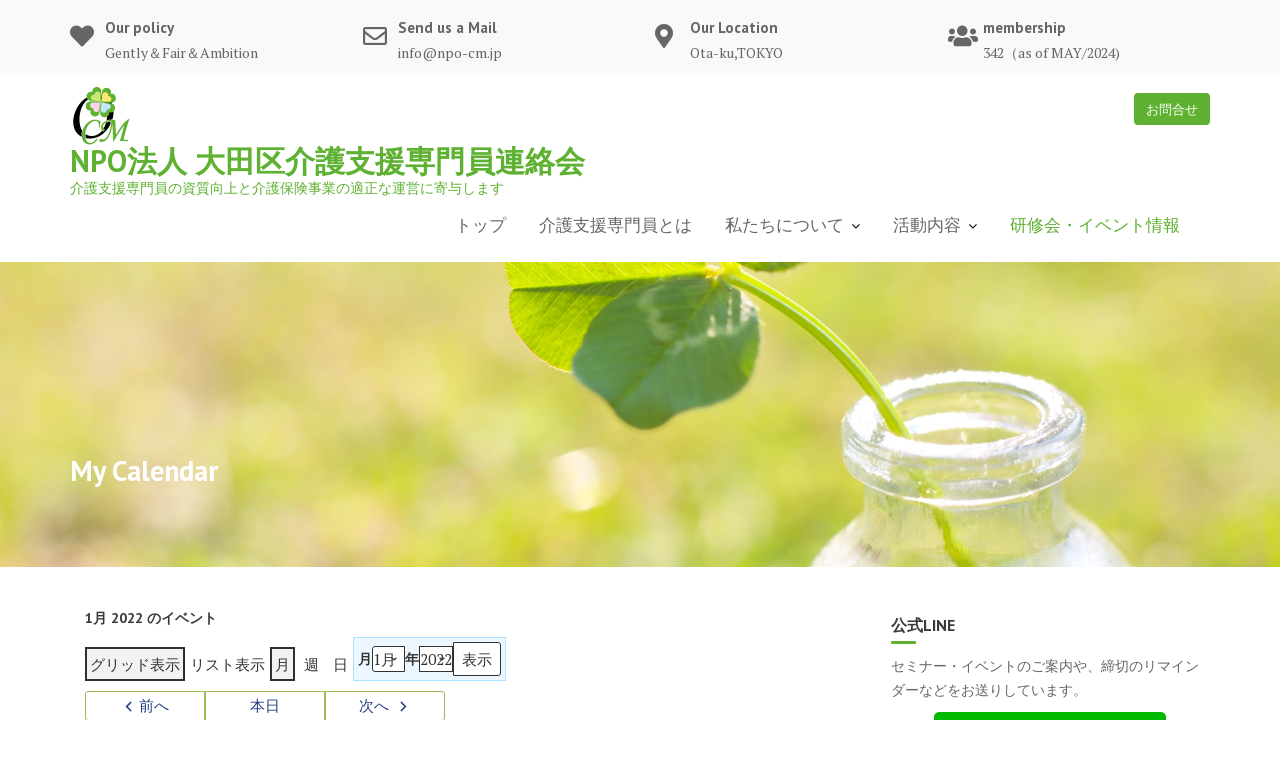

--- FILE ---
content_type: text/html; charset=UTF-8
request_url: https://npocm.jp/my-calendar/?time=month&yr=2022&month=01&dy=1
body_size: 73828
content:
<!DOCTYPE html><html lang="ja">
        	<head>

		        <meta charset="UTF-8">
        <meta name="viewport" content="width=device-width, initial-scale=1">
        <link rel="profile" href="//gmpg.org/xfn/11">
        <link rel="pingback" href="https://npocm.jp/xmlrpc.php">
        <title>My Calendar &#8211; NPO法人 大田区介護支援専門員連絡会</title>
<meta name='robots' content='max-image-preview:large' />
<link rel='dns-prefetch' href='//fonts.googleapis.com' />
<link rel="alternate" type="application/rss+xml" title="NPO法人 大田区介護支援専門員連絡会 &raquo; フィード" href="https://npocm.jp/feed/" />
<link rel="alternate" type="application/rss+xml" title="NPO法人 大田区介護支援専門員連絡会 &raquo; コメントフィード" href="https://npocm.jp/comments/feed/" />
<script type="text/javascript">
/* <![CDATA[ */
window._wpemojiSettings = {"baseUrl":"https:\/\/s.w.org\/images\/core\/emoji\/15.0.3\/72x72\/","ext":".png","svgUrl":"https:\/\/s.w.org\/images\/core\/emoji\/15.0.3\/svg\/","svgExt":".svg","source":{"concatemoji":"https:\/\/npocm.jp\/wp-includes\/js\/wp-emoji-release.min.js?ver=6.6.4"}};
/*! This file is auto-generated */
!function(i,n){var o,s,e;function c(e){try{var t={supportTests:e,timestamp:(new Date).valueOf()};sessionStorage.setItem(o,JSON.stringify(t))}catch(e){}}function p(e,t,n){e.clearRect(0,0,e.canvas.width,e.canvas.height),e.fillText(t,0,0);var t=new Uint32Array(e.getImageData(0,0,e.canvas.width,e.canvas.height).data),r=(e.clearRect(0,0,e.canvas.width,e.canvas.height),e.fillText(n,0,0),new Uint32Array(e.getImageData(0,0,e.canvas.width,e.canvas.height).data));return t.every(function(e,t){return e===r[t]})}function u(e,t,n){switch(t){case"flag":return n(e,"\ud83c\udff3\ufe0f\u200d\u26a7\ufe0f","\ud83c\udff3\ufe0f\u200b\u26a7\ufe0f")?!1:!n(e,"\ud83c\uddfa\ud83c\uddf3","\ud83c\uddfa\u200b\ud83c\uddf3")&&!n(e,"\ud83c\udff4\udb40\udc67\udb40\udc62\udb40\udc65\udb40\udc6e\udb40\udc67\udb40\udc7f","\ud83c\udff4\u200b\udb40\udc67\u200b\udb40\udc62\u200b\udb40\udc65\u200b\udb40\udc6e\u200b\udb40\udc67\u200b\udb40\udc7f");case"emoji":return!n(e,"\ud83d\udc26\u200d\u2b1b","\ud83d\udc26\u200b\u2b1b")}return!1}function f(e,t,n){var r="undefined"!=typeof WorkerGlobalScope&&self instanceof WorkerGlobalScope?new OffscreenCanvas(300,150):i.createElement("canvas"),a=r.getContext("2d",{willReadFrequently:!0}),o=(a.textBaseline="top",a.font="600 32px Arial",{});return e.forEach(function(e){o[e]=t(a,e,n)}),o}function t(e){var t=i.createElement("script");t.src=e,t.defer=!0,i.head.appendChild(t)}"undefined"!=typeof Promise&&(o="wpEmojiSettingsSupports",s=["flag","emoji"],n.supports={everything:!0,everythingExceptFlag:!0},e=new Promise(function(e){i.addEventListener("DOMContentLoaded",e,{once:!0})}),new Promise(function(t){var n=function(){try{var e=JSON.parse(sessionStorage.getItem(o));if("object"==typeof e&&"number"==typeof e.timestamp&&(new Date).valueOf()<e.timestamp+604800&&"object"==typeof e.supportTests)return e.supportTests}catch(e){}return null}();if(!n){if("undefined"!=typeof Worker&&"undefined"!=typeof OffscreenCanvas&&"undefined"!=typeof URL&&URL.createObjectURL&&"undefined"!=typeof Blob)try{var e="postMessage("+f.toString()+"("+[JSON.stringify(s),u.toString(),p.toString()].join(",")+"));",r=new Blob([e],{type:"text/javascript"}),a=new Worker(URL.createObjectURL(r),{name:"wpTestEmojiSupports"});return void(a.onmessage=function(e){c(n=e.data),a.terminate(),t(n)})}catch(e){}c(n=f(s,u,p))}t(n)}).then(function(e){for(var t in e)n.supports[t]=e[t],n.supports.everything=n.supports.everything&&n.supports[t],"flag"!==t&&(n.supports.everythingExceptFlag=n.supports.everythingExceptFlag&&n.supports[t]);n.supports.everythingExceptFlag=n.supports.everythingExceptFlag&&!n.supports.flag,n.DOMReady=!1,n.readyCallback=function(){n.DOMReady=!0}}).then(function(){return e}).then(function(){var e;n.supports.everything||(n.readyCallback(),(e=n.source||{}).concatemoji?t(e.concatemoji):e.wpemoji&&e.twemoji&&(t(e.twemoji),t(e.wpemoji)))}))}((window,document),window._wpemojiSettings);
/* ]]> */
</script>
<style id='wp-emoji-styles-inline-css' type='text/css'>

	img.wp-smiley, img.emoji {
		display: inline !important;
		border: none !important;
		box-shadow: none !important;
		height: 1em !important;
		width: 1em !important;
		margin: 0 0.07em !important;
		vertical-align: -0.1em !important;
		background: none !important;
		padding: 0 !important;
	}
</style>
<style id='classic-theme-styles-inline-css' type='text/css'>
/*! This file is auto-generated */
.wp-block-button__link{color:#fff;background-color:#32373c;border-radius:9999px;box-shadow:none;text-decoration:none;padding:calc(.667em + 2px) calc(1.333em + 2px);font-size:1.125em}.wp-block-file__button{background:#32373c;color:#fff;text-decoration:none}
</style>
<style id='global-styles-inline-css' type='text/css'>
:root{--wp--preset--aspect-ratio--square: 1;--wp--preset--aspect-ratio--4-3: 4/3;--wp--preset--aspect-ratio--3-4: 3/4;--wp--preset--aspect-ratio--3-2: 3/2;--wp--preset--aspect-ratio--2-3: 2/3;--wp--preset--aspect-ratio--16-9: 16/9;--wp--preset--aspect-ratio--9-16: 9/16;--wp--preset--color--black: #000000;--wp--preset--color--cyan-bluish-gray: #abb8c3;--wp--preset--color--white: #ffffff;--wp--preset--color--pale-pink: #f78da7;--wp--preset--color--vivid-red: #cf2e2e;--wp--preset--color--luminous-vivid-orange: #ff6900;--wp--preset--color--luminous-vivid-amber: #fcb900;--wp--preset--color--light-green-cyan: #7bdcb5;--wp--preset--color--vivid-green-cyan: #00d084;--wp--preset--color--pale-cyan-blue: #8ed1fc;--wp--preset--color--vivid-cyan-blue: #0693e3;--wp--preset--color--vivid-purple: #9b51e0;--wp--preset--gradient--vivid-cyan-blue-to-vivid-purple: linear-gradient(135deg,rgba(6,147,227,1) 0%,rgb(155,81,224) 100%);--wp--preset--gradient--light-green-cyan-to-vivid-green-cyan: linear-gradient(135deg,rgb(122,220,180) 0%,rgb(0,208,130) 100%);--wp--preset--gradient--luminous-vivid-amber-to-luminous-vivid-orange: linear-gradient(135deg,rgba(252,185,0,1) 0%,rgba(255,105,0,1) 100%);--wp--preset--gradient--luminous-vivid-orange-to-vivid-red: linear-gradient(135deg,rgba(255,105,0,1) 0%,rgb(207,46,46) 100%);--wp--preset--gradient--very-light-gray-to-cyan-bluish-gray: linear-gradient(135deg,rgb(238,238,238) 0%,rgb(169,184,195) 100%);--wp--preset--gradient--cool-to-warm-spectrum: linear-gradient(135deg,rgb(74,234,220) 0%,rgb(151,120,209) 20%,rgb(207,42,186) 40%,rgb(238,44,130) 60%,rgb(251,105,98) 80%,rgb(254,248,76) 100%);--wp--preset--gradient--blush-light-purple: linear-gradient(135deg,rgb(255,206,236) 0%,rgb(152,150,240) 100%);--wp--preset--gradient--blush-bordeaux: linear-gradient(135deg,rgb(254,205,165) 0%,rgb(254,45,45) 50%,rgb(107,0,62) 100%);--wp--preset--gradient--luminous-dusk: linear-gradient(135deg,rgb(255,203,112) 0%,rgb(199,81,192) 50%,rgb(65,88,208) 100%);--wp--preset--gradient--pale-ocean: linear-gradient(135deg,rgb(255,245,203) 0%,rgb(182,227,212) 50%,rgb(51,167,181) 100%);--wp--preset--gradient--electric-grass: linear-gradient(135deg,rgb(202,248,128) 0%,rgb(113,206,126) 100%);--wp--preset--gradient--midnight: linear-gradient(135deg,rgb(2,3,129) 0%,rgb(40,116,252) 100%);--wp--preset--font-size--small: 13px;--wp--preset--font-size--medium: 20px;--wp--preset--font-size--large: 36px;--wp--preset--font-size--x-large: 42px;--wp--preset--spacing--20: 0.44rem;--wp--preset--spacing--30: 0.67rem;--wp--preset--spacing--40: 1rem;--wp--preset--spacing--50: 1.5rem;--wp--preset--spacing--60: 2.25rem;--wp--preset--spacing--70: 3.38rem;--wp--preset--spacing--80: 5.06rem;--wp--preset--shadow--natural: 6px 6px 9px rgba(0, 0, 0, 0.2);--wp--preset--shadow--deep: 12px 12px 50px rgba(0, 0, 0, 0.4);--wp--preset--shadow--sharp: 6px 6px 0px rgba(0, 0, 0, 0.2);--wp--preset--shadow--outlined: 6px 6px 0px -3px rgba(255, 255, 255, 1), 6px 6px rgba(0, 0, 0, 1);--wp--preset--shadow--crisp: 6px 6px 0px rgba(0, 0, 0, 1);}:where(.is-layout-flex){gap: 0.5em;}:where(.is-layout-grid){gap: 0.5em;}body .is-layout-flex{display: flex;}.is-layout-flex{flex-wrap: wrap;align-items: center;}.is-layout-flex > :is(*, div){margin: 0;}body .is-layout-grid{display: grid;}.is-layout-grid > :is(*, div){margin: 0;}:where(.wp-block-columns.is-layout-flex){gap: 2em;}:where(.wp-block-columns.is-layout-grid){gap: 2em;}:where(.wp-block-post-template.is-layout-flex){gap: 1.25em;}:where(.wp-block-post-template.is-layout-grid){gap: 1.25em;}.has-black-color{color: var(--wp--preset--color--black) !important;}.has-cyan-bluish-gray-color{color: var(--wp--preset--color--cyan-bluish-gray) !important;}.has-white-color{color: var(--wp--preset--color--white) !important;}.has-pale-pink-color{color: var(--wp--preset--color--pale-pink) !important;}.has-vivid-red-color{color: var(--wp--preset--color--vivid-red) !important;}.has-luminous-vivid-orange-color{color: var(--wp--preset--color--luminous-vivid-orange) !important;}.has-luminous-vivid-amber-color{color: var(--wp--preset--color--luminous-vivid-amber) !important;}.has-light-green-cyan-color{color: var(--wp--preset--color--light-green-cyan) !important;}.has-vivid-green-cyan-color{color: var(--wp--preset--color--vivid-green-cyan) !important;}.has-pale-cyan-blue-color{color: var(--wp--preset--color--pale-cyan-blue) !important;}.has-vivid-cyan-blue-color{color: var(--wp--preset--color--vivid-cyan-blue) !important;}.has-vivid-purple-color{color: var(--wp--preset--color--vivid-purple) !important;}.has-black-background-color{background-color: var(--wp--preset--color--black) !important;}.has-cyan-bluish-gray-background-color{background-color: var(--wp--preset--color--cyan-bluish-gray) !important;}.has-white-background-color{background-color: var(--wp--preset--color--white) !important;}.has-pale-pink-background-color{background-color: var(--wp--preset--color--pale-pink) !important;}.has-vivid-red-background-color{background-color: var(--wp--preset--color--vivid-red) !important;}.has-luminous-vivid-orange-background-color{background-color: var(--wp--preset--color--luminous-vivid-orange) !important;}.has-luminous-vivid-amber-background-color{background-color: var(--wp--preset--color--luminous-vivid-amber) !important;}.has-light-green-cyan-background-color{background-color: var(--wp--preset--color--light-green-cyan) !important;}.has-vivid-green-cyan-background-color{background-color: var(--wp--preset--color--vivid-green-cyan) !important;}.has-pale-cyan-blue-background-color{background-color: var(--wp--preset--color--pale-cyan-blue) !important;}.has-vivid-cyan-blue-background-color{background-color: var(--wp--preset--color--vivid-cyan-blue) !important;}.has-vivid-purple-background-color{background-color: var(--wp--preset--color--vivid-purple) !important;}.has-black-border-color{border-color: var(--wp--preset--color--black) !important;}.has-cyan-bluish-gray-border-color{border-color: var(--wp--preset--color--cyan-bluish-gray) !important;}.has-white-border-color{border-color: var(--wp--preset--color--white) !important;}.has-pale-pink-border-color{border-color: var(--wp--preset--color--pale-pink) !important;}.has-vivid-red-border-color{border-color: var(--wp--preset--color--vivid-red) !important;}.has-luminous-vivid-orange-border-color{border-color: var(--wp--preset--color--luminous-vivid-orange) !important;}.has-luminous-vivid-amber-border-color{border-color: var(--wp--preset--color--luminous-vivid-amber) !important;}.has-light-green-cyan-border-color{border-color: var(--wp--preset--color--light-green-cyan) !important;}.has-vivid-green-cyan-border-color{border-color: var(--wp--preset--color--vivid-green-cyan) !important;}.has-pale-cyan-blue-border-color{border-color: var(--wp--preset--color--pale-cyan-blue) !important;}.has-vivid-cyan-blue-border-color{border-color: var(--wp--preset--color--vivid-cyan-blue) !important;}.has-vivid-purple-border-color{border-color: var(--wp--preset--color--vivid-purple) !important;}.has-vivid-cyan-blue-to-vivid-purple-gradient-background{background: var(--wp--preset--gradient--vivid-cyan-blue-to-vivid-purple) !important;}.has-light-green-cyan-to-vivid-green-cyan-gradient-background{background: var(--wp--preset--gradient--light-green-cyan-to-vivid-green-cyan) !important;}.has-luminous-vivid-amber-to-luminous-vivid-orange-gradient-background{background: var(--wp--preset--gradient--luminous-vivid-amber-to-luminous-vivid-orange) !important;}.has-luminous-vivid-orange-to-vivid-red-gradient-background{background: var(--wp--preset--gradient--luminous-vivid-orange-to-vivid-red) !important;}.has-very-light-gray-to-cyan-bluish-gray-gradient-background{background: var(--wp--preset--gradient--very-light-gray-to-cyan-bluish-gray) !important;}.has-cool-to-warm-spectrum-gradient-background{background: var(--wp--preset--gradient--cool-to-warm-spectrum) !important;}.has-blush-light-purple-gradient-background{background: var(--wp--preset--gradient--blush-light-purple) !important;}.has-blush-bordeaux-gradient-background{background: var(--wp--preset--gradient--blush-bordeaux) !important;}.has-luminous-dusk-gradient-background{background: var(--wp--preset--gradient--luminous-dusk) !important;}.has-pale-ocean-gradient-background{background: var(--wp--preset--gradient--pale-ocean) !important;}.has-electric-grass-gradient-background{background: var(--wp--preset--gradient--electric-grass) !important;}.has-midnight-gradient-background{background: var(--wp--preset--gradient--midnight) !important;}.has-small-font-size{font-size: var(--wp--preset--font-size--small) !important;}.has-medium-font-size{font-size: var(--wp--preset--font-size--medium) !important;}.has-large-font-size{font-size: var(--wp--preset--font-size--large) !important;}.has-x-large-font-size{font-size: var(--wp--preset--font-size--x-large) !important;}
:where(.wp-block-post-template.is-layout-flex){gap: 1.25em;}:where(.wp-block-post-template.is-layout-grid){gap: 1.25em;}
:where(.wp-block-columns.is-layout-flex){gap: 2em;}:where(.wp-block-columns.is-layout-grid){gap: 2em;}
:root :where(.wp-block-pullquote){font-size: 1.5em;line-height: 1.6;}
</style>
<link rel='stylesheet' id='wpdm-fonticon-css' href='https://npocm.jp/wp-content/plugins/download-manager/assets/wpdm-iconfont/css/wpdm-icons.min.css?ver=6.6.4' type='text/css' media='all' />
<link rel='stylesheet' id='wpdm-front-css' href='https://npocm.jp/wp-content/plugins/download-manager/assets/css/front.min.css?ver=6.6.4' type='text/css' media='all' />
<link rel='stylesheet' id='sow-button-base-css' href='https://npocm.jp/wp-content/plugins/so-widgets-bundle/widgets/button/css/style.css?ver=1.62.0' type='text/css' media='all' />
<link rel='stylesheet' id='sow-button-atom-22f8867f89d6-css' href='https://npocm.jp/wp-content/uploads/siteorigin-widgets/sow-button-atom-22f8867f89d6.css?ver=6.6.4' type='text/css' media='all' />
<link rel='stylesheet' id='sow-button-atom-e05713c21ea9-css' href='https://npocm.jp/wp-content/uploads/siteorigin-widgets/sow-button-atom-e05713c21ea9.css?ver=6.6.4' type='text/css' media='all' />
<link rel='stylesheet' id='sow-button-atom-2830cf7c2d6d-css' href='https://npocm.jp/wp-content/uploads/siteorigin-widgets/sow-button-atom-2830cf7c2d6d.css?ver=6.6.4' type='text/css' media='all' />
<link rel='stylesheet' id='medical-circle-googleapis-css' href='//fonts.googleapis.com/css?family=PT+Sans:400,700|PT+Serif:400,700' type='text/css' media='all' />
<link rel='stylesheet' id='bootstrap-css' href='https://npocm.jp/wp-content/themes/medical-circle/assets/library/bootstrap/css/bootstrap.min.css?ver=3.3.6' type='text/css' media='all' />
<link rel='stylesheet' id='font-awesome-css' href='https://npocm.jp/wp-content/plugins/elementor/assets/lib/font-awesome/css/font-awesome.min.css?ver=4.7.0' type='text/css' media='all' />
<link rel='stylesheet' id='slick-css' href='https://npocm.jp/wp-content/themes/medical-circle/assets/library/slick/slick.css?ver=1.3.3' type='text/css' media='all' />
<link rel='stylesheet' id='magnific-popup-css' href='https://npocm.jp/wp-content/themes/medical-circle/assets/library/magnific-popup/magnific-popup.css?ver=1.1.0' type='text/css' media='all' />
<link rel='stylesheet' id='medical-circle-style-css' href='https://npocm.jp/wp-content/themes/medical-circle/style.css?ver=6.6.4' type='text/css' media='all' />
<style id='medical-circle-style-inline-css' type='text/css'>

              .inner-main-title {
                background-image:url('https://npocm.jp/wp-content/uploads/2018/01/ff4a4b65be4e39211ebee9e010b8ad33_m.jpg');
                background-repeat:no-repeat;
                background-size:cover;
                background-attachment:fixed;
                background-position: center; 
                height: 305px;
            }
            .top-header,
            article.post .entry-header .year,
            .wpcf7-form input.wpcf7-submit ::before ,
            .btn-primary::before {
                background-color: #fcd3ed;
            }
            .site-footer{
                background-color: #5eb131;
            }
            .copy-right{
                background-color: #5eb131;
            }
	        .site-title,
	        .site-title a,
	        .site-description,
	        .site-description a,
            a:hover,
            a:active,
            a:focus,
            .widget li a:hover,
            .posted-on a:hover,
            .author.vcard a:hover,
            .cat-links a:hover,
            .comments-link a:hover,
            .edit-link a:hover,
            .tags-links a:hover,
            .byline a:hover,
            .main-navigation .acme-normal-page .current_page_item a,
            .main-navigation .acme-normal-page .current-menu-item a,
            .main-navigation .active a,
            .main-navigation .navbar-nav >li a:hover,
            .team-item h3 a:hover,
            .news-notice-content .news-content a:hover,
            .single-item .fa,
            .department-title-wrapper .department-title.active a,
			.department-title-wrapper .department-title.active a i,
			.department-title-wrapper .department-title:hover a,
			 .at-social .socials li a{
                color: #5eb131;
            }
            .navbar .navbar-toggle:hover,
            .main-navigation .current_page_ancestor > a:before,
            .comment-form .form-submit input,
            .btn-primary,
            .line > span,
            .wpcf7-form input.wpcf7-submit,
            .wpcf7-form input.wpcf7-submit:hover,
            i.slick-arrow:hover,
            article.post .entry-header,
            .sm-up-container,
            .btn-primary.btn-reverse:before,
            #at-shortcode-bootstrap-modal .modal-header{
                background-color: #5eb131;
                color:#fff;
            }
            .blog article.sticky{
                border: 2px solid #5eb131;
            }
</style>
<link rel='stylesheet' id='medical-circle-block-front-styles-css' href='https://npocm.jp/wp-content/themes/medical-circle/acmethemes/gutenberg/gutenberg-front.css?ver=1.0' type='text/css' media='all' />
<link rel='stylesheet' id='dashicons-css' href='https://npocm.jp/wp-includes/css/dashicons.min.css?ver=6.6.4' type='text/css' media='all' />
<link rel='stylesheet' id='my-calendar-reset-css' href='https://npocm.jp/wp-content/plugins/my-calendar/css/reset.css?ver=3.5.7' type='text/css' media='all' />
<link rel='stylesheet' id='my-calendar-style-css' href='https://npocm.jp/wp-content/plugins/my-calendar/styles/my-calendar.css?ver=3.5.7-my-calendar-css' type='text/css' media='all' />
<style id='my-calendar-style-inline-css' type='text/css'>

/* Styles by My Calendar - Joseph C Dolson https://www.joedolson.com/ */

.mc-main .mc_general .event-title, .mc-main .mc_general .event-title a { color: #ffffcc !important; background: #000000 !important; }
.mc-main .mc_general .event-title button { color: #ffffcc !important; background: #000000 !important; }
.mc-main .mc_general .event-title a:hover, .mc-main .mc_general .event-title a:focus { color: #ffffff !important;}
.mc-main .mc_general .event-title button:hover, .mc-main .mc_general .event-title button:focus { color: #ffffff !important;}
.mc-main .mc_2 .event-title, .mc-main .mc_2 .event-title a { color: #dd9933 !important; background: #000000 !important; }
.mc-main .mc_2 .event-title button { color: #dd9933 !important; background: #000000 !important; }
.mc-main .mc_2 .event-title a:hover, .mc-main .mc_2 .event-title a:focus { color: #ffcc66 !important;}
.mc-main .mc_2 .event-title button:hover, .mc-main .mc_2 .event-title button:focus { color: #ffcc66 !important;}
.mc-main .mc_3 .event-title, .mc-main .mc_3 .event-title a { color: #dd3333 !important; background: #ffffff !important; }
.mc-main .mc_3 .event-title button { color: #dd3333 !important; background: #ffffff !important; }
.mc-main .mc_3 .event-title a:hover, .mc-main .mc_3 .event-title a:focus { color: #aa0000 !important;}
.mc-main .mc_3 .event-title button:hover, .mc-main .mc_3 .event-title button:focus { color: #aa0000 !important;}
.mc-main .mc_4 .event-title, .mc-main .mc_4 .event-title a { color: #81d742 !important; background: #000000 !important; }
.mc-main .mc_4 .event-title button { color: #81d742 !important; background: #000000 !important; }
.mc-main .mc_4 .event-title a:hover, .mc-main .mc_4 .event-title a:focus { color: #b4ff75 !important;}
.mc-main .mc_4 .event-title button:hover, .mc-main .mc_4 .event-title button:focus { color: #b4ff75 !important;}
.mc-main .mc_5 .event-title, .mc-main .mc_5 .event-title a { color: #1e73be !important; background: #ffffff !important; }
.mc-main .mc_5 .event-title button { color: #1e73be !important; background: #ffffff !important; }
.mc-main .mc_5 .event-title a:hover, .mc-main .mc_5 .event-title a:focus { color: #00408b !important;}
.mc-main .mc_5 .event-title button:hover, .mc-main .mc_5 .event-title button:focus { color: #00408b !important;}
.mc-main .mc_6 .event-title, .mc-main .mc_6 .event-title a { color: #8224e3 !important; background: #ffffff !important; }
.mc-main .mc_6 .event-title button { color: #8224e3 !important; background: #ffffff !important; }
.mc-main .mc_6 .event-title a:hover, .mc-main .mc_6 .event-title a:focus { color: #4f00b0 !important;}
.mc-main .mc_6 .event-title button:hover, .mc-main .mc_6 .event-title button:focus { color: #4f00b0 !important;}
.mc-main, .mc-event, .my-calendar-modal, .my-calendar-modal-overlay {--primary-dark: #313233; --primary-light: #fff; --secondary-light: #fff; --secondary-dark: #000; --highlight-dark: #666; --highlight-light: #efefef; --close-button: #b32d2e; --search-highlight-bg: #f5e6ab; --navbar-background: transparent; --nav-button-bg: #fff; --nav-button-color: #313233; --nav-button-border: #313233; --nav-input-border: #313233; --nav-input-background: #fff; --nav-input-color: #313233; --grid-cell-border: #0000001f; --grid-header-border: #313233; --grid-header-color: #313233; --grid-header-bg: transparent; --grid-cell-background: transparent; --current-day-border: #313233; --current-day-color: #313233; --current-day-bg: transparent; --date-has-events-bg: #313233; --date-has-events-color: #f6f7f7; --calendar-heading: clamp( 1.125rem, 24px, 2.5rem ); --event-title: clamp( 1.25rem, 24px, 2.5rem ); --grid-date: 16px; --grid-date-heading: clamp( .75rem, 16px, 1.5rem ); --modal-title: 1.5rem; --navigation-controls: clamp( .75rem, 16px, 1.5rem ); --card-heading: 1.125rem; --list-date: 1.25rem; --author-card: clamp( .75rem, 14px, 1.5rem); --single-event-title: clamp( 1.25rem, 24px, 2.5rem ); --mini-time-text: clamp( .75rem, 14px 1.25rem ); --list-event-date: 1.25rem; --list-event-title: 1.2rem; --category-mc_general: #ffffcc; --category-mc_2: #dd9933; --category-mc_3: #dd3333; --category-mc_4: #81d742; --category-mc_5: #1e73be; --category-mc_6: #8224e3; }
</style>
<link rel='stylesheet' id='elementor-icons-css' href='https://npocm.jp/wp-content/plugins/elementor/assets/lib/eicons/css/elementor-icons.min.css?ver=5.34.0' type='text/css' media='all' />
<link rel='stylesheet' id='elementor-frontend-css' href='https://npocm.jp/wp-content/plugins/elementor/assets/css/frontend.min.css?ver=3.26.5' type='text/css' media='all' />
<link rel='stylesheet' id='elementor-post-1155-css' href='https://npocm.jp/wp-content/uploads/elementor/css/post-1155.css?ver=1737362291' type='text/css' media='all' />
<link rel='stylesheet' id='font-awesome-5-all-css' href='https://npocm.jp/wp-content/plugins/elementor/assets/lib/font-awesome/css/all.min.css?ver=3.26.5' type='text/css' media='all' />
<link rel='stylesheet' id='font-awesome-4-shim-css' href='https://npocm.jp/wp-content/plugins/elementor/assets/lib/font-awesome/css/v4-shims.min.css?ver=3.26.5' type='text/css' media='all' />
<link rel='stylesheet' id='google-fonts-1-css' href='https://fonts.googleapis.com/css?family=Roboto%3A100%2C100italic%2C200%2C200italic%2C300%2C300italic%2C400%2C400italic%2C500%2C500italic%2C600%2C600italic%2C700%2C700italic%2C800%2C800italic%2C900%2C900italic%7CRoboto+Slab%3A100%2C100italic%2C200%2C200italic%2C300%2C300italic%2C400%2C400italic%2C500%2C500italic%2C600%2C600italic%2C700%2C700italic%2C800%2C800italic%2C900%2C900italic&#038;display=auto&#038;ver=6.6.4' type='text/css' media='all' />
<link rel="preconnect" href="https://fonts.gstatic.com/" crossorigin><script type="text/javascript" src="https://npocm.jp/wp-includes/js/jquery/jquery.min.js?ver=3.7.1" id="jquery-core-js"></script>
<script type="text/javascript" src="https://npocm.jp/wp-includes/js/jquery/jquery-migrate.min.js?ver=3.4.1" id="jquery-migrate-js"></script>
<script type="text/javascript" src="https://npocm.jp/wp-content/plugins/download-manager/assets/js/wpdm.min.js?ver=6.6.4" id="wpdm-frontend-js-js"></script>
<script type="text/javascript" id="wpdm-frontjs-js-extra">
/* <![CDATA[ */
var wpdm_url = {"home":"https:\/\/npocm.jp\/","site":"https:\/\/npocm.jp\/","ajax":"https:\/\/npocm.jp\/wp-admin\/admin-ajax.php"};
var wpdm_js = {"spinner":"<i class=\"wpdm-icon wpdm-sun wpdm-spin\"><\/i>","client_id":"142e0fc709bb703176335dd64a45731b"};
var wpdm_strings = {"pass_var":"\u30d1\u30b9\u30ef\u30fc\u30c9\u78ba\u8a8d\u5b8c\u4e86 !","pass_var_q":"\u30c0\u30a6\u30f3\u30ed\u30fc\u30c9\u3092\u958b\u59cb\u3059\u308b\u306b\u306f\u3001\u6b21\u306e\u30dc\u30bf\u30f3\u3092\u30af\u30ea\u30c3\u30af\u3057\u3066\u304f\u3060\u3055\u3044\u3002","start_dl":"\u30c0\u30a6\u30f3\u30ed\u30fc\u30c9\u958b\u59cb"};
/* ]]> */
</script>
<script type="text/javascript" src="https://npocm.jp/wp-content/plugins/download-manager/assets/js/front.min.js?ver=3.3.06" id="wpdm-frontjs-js"></script>
<!--[if lt IE 9]>
<script type="text/javascript" src="https://npocm.jp/wp-content/themes/medical-circle/assets/library/html5shiv/html5shiv.min.js?ver=3.7.3" id="html5-js"></script>
<![endif]-->
<!--[if lt IE 9]>
<script type="text/javascript" src="https://npocm.jp/wp-content/themes/medical-circle/assets/library/respond/respond.min.js?ver=1.1.2" id="respond-js"></script>
<![endif]-->
<script type="text/javascript" src="https://npocm.jp/wp-content/plugins/elementor/assets/lib/font-awesome/js/v4-shims.min.js?ver=3.26.5" id="font-awesome-4-shim-js"></script>
<link rel="https://api.w.org/" href="https://npocm.jp/wp-json/" /><link rel="alternate" title="JSON" type="application/json" href="https://npocm.jp/wp-json/wp/v2/pages/1161" /><link rel="EditURI" type="application/rsd+xml" title="RSD" href="https://npocm.jp/xmlrpc.php?rsd" />
<meta name="generator" content="WordPress 6.6.4" />
<link rel="canonical" href="https://npocm.jp/my-calendar/" />
<link rel='shortlink' href='https://npocm.jp/?p=1161' />
<link rel="alternate" title="oEmbed (JSON)" type="application/json+oembed" href="https://npocm.jp/wp-json/oembed/1.0/embed?url=https%3A%2F%2Fnpocm.jp%2Fmy-calendar%2F" />
<link rel="alternate" title="oEmbed (XML)" type="text/xml+oembed" href="https://npocm.jp/wp-json/oembed/1.0/embed?url=https%3A%2F%2Fnpocm.jp%2Fmy-calendar%2F&#038;format=xml" />
<meta name="generator" content="Elementor 3.26.5; features: additional_custom_breakpoints; settings: css_print_method-external, google_font-enabled, font_display-auto">
			<style>
				.e-con.e-parent:nth-of-type(n+4):not(.e-lazyloaded):not(.e-no-lazyload),
				.e-con.e-parent:nth-of-type(n+4):not(.e-lazyloaded):not(.e-no-lazyload) * {
					background-image: none !important;
				}
				@media screen and (max-height: 1024px) {
					.e-con.e-parent:nth-of-type(n+3):not(.e-lazyloaded):not(.e-no-lazyload),
					.e-con.e-parent:nth-of-type(n+3):not(.e-lazyloaded):not(.e-no-lazyload) * {
						background-image: none !important;
					}
				}
				@media screen and (max-height: 640px) {
					.e-con.e-parent:nth-of-type(n+2):not(.e-lazyloaded):not(.e-no-lazyload),
					.e-con.e-parent:nth-of-type(n+2):not(.e-lazyloaded):not(.e-no-lazyload) * {
						background-image: none !important;
					}
				}
			</style>
			<link rel="icon" href="https://npocm.jp/wp-content/uploads/2018/01/OCM-icon-feminine-100x100.png" sizes="32x32" />
<link rel="icon" href="https://npocm.jp/wp-content/uploads/2018/01/OCM-icon-feminine-300x300.png" sizes="192x192" />
<link rel="apple-touch-icon" href="https://npocm.jp/wp-content/uploads/2018/01/OCM-icon-feminine-300x300.png" />
<meta name="msapplication-TileImage" content="https://npocm.jp/wp-content/uploads/2018/01/OCM-icon-feminine-300x300.png" />
<meta name="generator" content="WordPress Download Manager 3.3.06" />
                <style>
        /* WPDM Link Template Styles */        </style>
                <style>

            :root {
                --color-primary: #4a8eff;
                --color-primary-rgb: 74, 142, 255;
                --color-primary-hover: #5998ff;
                --color-primary-active: #3281ff;
                --color-secondary: #6c757d;
                --color-secondary-rgb: 108, 117, 125;
                --color-secondary-hover: #6c757d;
                --color-secondary-active: #6c757d;
                --color-success: #018e11;
                --color-success-rgb: 1, 142, 17;
                --color-success-hover: #0aad01;
                --color-success-active: #0c8c01;
                --color-info: #2CA8FF;
                --color-info-rgb: 44, 168, 255;
                --color-info-hover: #2CA8FF;
                --color-info-active: #2CA8FF;
                --color-warning: #FFB236;
                --color-warning-rgb: 255, 178, 54;
                --color-warning-hover: #FFB236;
                --color-warning-active: #FFB236;
                --color-danger: #ff5062;
                --color-danger-rgb: 255, 80, 98;
                --color-danger-hover: #ff5062;
                --color-danger-active: #ff5062;
                --color-green: #30b570;
                --color-blue: #0073ff;
                --color-purple: #8557D3;
                --color-red: #ff5062;
                --color-muted: rgba(69, 89, 122, 0.6);
                --wpdm-font: "Sen", -apple-system, BlinkMacSystemFont, "Segoe UI", Roboto, Helvetica, Arial, sans-serif, "Apple Color Emoji", "Segoe UI Emoji", "Segoe UI Symbol";
            }

            .wpdm-download-link.btn.btn-primary {
                border-radius: 4px;
            }


        </style>
        
	</head>
<body class="page-template-default page page-id-1161 wp-custom-logo acme-animate right-sidebar elementor-default elementor-kit-1155 elementor-page elementor-page-1161">

        <div class="site" id="page">
                <a class="skip-link screen-reader-text" href="#content">Skip to content</a>
        <div class="info-icon-box-wrapper at-gray-bg hidden-sm hidden-xs"><div class="container"><div class='row'>			<div class="info-icon-box col-md-3">
									<div class="info-icon">
						<i class="fa fa-heart"></i>
					</div>
										<div class="info-icon-details">
						<h6 class="icon-title">Our policy</h6><span class="icon-desc">Gently＆Fair＆Ambition　</span>					</div>
								</div>
						<div class="info-icon-box col-md-3">
									<div class="info-icon">
						<i class="fa fa-envelope-o"></i>
					</div>
										<div class="info-icon-details">
						<h6 class="icon-title">Send us a Mail</h6><span class="icon-desc">info@npo-cm.jp</span>					</div>
								</div>
						<div class="info-icon-box col-md-3">
									<div class="info-icon">
						<i class="fa fa-map-marker"></i>
					</div>
										<div class="info-icon-details">
						<h6 class="icon-title">Our Location</h6><span class="icon-desc">Ota-ku,TOKYO</span>					</div>
								</div>
						<div class="info-icon-box col-md-3">
									<div class="info-icon">
						<i class="fa fa-users"></i>
					</div>
										<div class="info-icon-details">
						<h6 class="icon-title">membership</h6><span class="icon-desc">342（as of MAY/2024)</span>					</div>
								</div>
			</div></div></div>        <div class="navbar at-navbar  medical-circle-sticky" id="navbar" role="navigation">
            <div class="container">
                <div class="navbar-header">
                    <button type="button" class="navbar-toggle" data-toggle="collapse" data-target=".navbar-collapse"><i class="fa fa-bars"></i></button>
                    <a href="https://npocm.jp/" class="custom-logo-link" rel="home"><img width="60" height="60" src="https://npocm.jp/wp-content/uploads/2018/01/OCM-icon-feminine-60.png" class="custom-logo" alt="NPO法人 大田区介護支援専門員連絡会" decoding="async" /></a>                                <p class="site-title">
                                    <a href="https://npocm.jp/" title="NPO法人 大田区介護支援専門員連絡会" rel="home">NPO法人 大田区介護支援専門員連絡会</a>
                                </p>
                                                            <p class="site-description">介護支援専門員の資質向上と介護保険事業の適正な運営に寄与します</p>
                                            </div>
                                            <a class="featured-button btn btn-primary hidden-xs hidden-sm hidden-xs" href="http://npocm.jp/contact-us/">お問合せ</a>
                                        <div class="main-navigation navbar-collapse collapse">
                    <ul id="primary-menu" class="nav navbar-nav navbar-right acme-normal-page"><li id="menu-item-125" class="menu-item menu-item-type-post_type menu-item-object-page menu-item-home menu-item-125"><a href="https://npocm.jp/">トップ</a></li>
<li id="menu-item-217" class="menu-item menu-item-type-post_type menu-item-object-page menu-item-217"><a href="https://npocm.jp/caremanager/">介護支援専門員とは</a></li>
<li id="menu-item-477" class="menu-item menu-item-type-custom menu-item-object-custom menu-item-has-children menu-item-477"><a>私たちについて</a>
<ul class="sub-menu">
	<li id="menu-item-478" class="menu-item menu-item-type-post_type menu-item-object-page menu-item-478"><a href="https://npocm.jp/organization/">法人概要</a></li>
</ul>
</li>
<li id="menu-item-458" class="menu-item menu-item-type-custom menu-item-object-custom menu-item-has-children menu-item-458"><a>活動内容</a>
<ul class="sub-menu">
	<li id="menu-item-220" class="menu-item menu-item-type-post_type menu-item-object-page menu-item-220"><a href="https://npocm.jp/activity/">おもな活動</a></li>
	<li id="menu-item-729" class="menu-item menu-item-type-post_type menu-item-object-page menu-item-729"><a href="https://npocm.jp/%e6%b4%bb%e5%8b%95%e5%a0%b1%e5%91%8a/">活動報告</a></li>
	<li id="menu-item-455" class="menu-item menu-item-type-post_type menu-item-object-page menu-item-455"><a href="https://npocm.jp/jigyokeikaku/">事業計画</a></li>
</ul>
</li>
<li id="menu-item-1166" class="menu-item menu-item-type-post_type menu-item-object-page current-menu-item page_item page-item-1161 current_page_item menu-item-1166"><a href="https://npocm.jp/my-calendar/" aria-current="page">研修会・イベント情報</a></li>
</ul>                </div><!--/.nav-collapse -->
            </div>
        </div>
        	<div class="wrapper inner-main-title">
		<div class="container">
			<header class="entry-header init-animate">
				<h1 class="entry-title">My Calendar</h1>							</header><!-- .entry-header -->
		</div>
	</div>
	<div id="content" class="site-content container clearfix">
		<div id="primary" class="content-area">
		<main id="main" class="site-main" role="main">
			<article id="post-1161" class="init-animate post-1161 page type-page status-publish hentry">
		<!-- .single-feat-->
	<div class="content-wrapper">
		<div class="entry-content">
			
<div id='my-calendar' class='mc-main mcjs listjs gridjs minijs ajaxjs my-calendar calendar month my-calendar' >
<script type="application/ld+json">
[{"@context":"https://schema.org","@type":"Event","name":"\u30b1\u30a2\u30de\u30cd\u76f8\u8ac7\u5ba4","description":"\u6bce\u6708\u7b2c3\u6728\u66dc\u65e5\u300013\uff1a00\uff5e17\uff1a00\uff08\u4e8b\u524d\u4e88\u7d04\u5236\uff09 \u306f\u3059\u306c\u307e\u4e8b\u52d9\u6240\u306b\u3066\u76f8\u8ac7\u3092\u304a\u53d7\u3051\u3044\u305f\u3057\u307e\u3059\u304c\u3001\u3054\u5e0c\u671b\u306b\u3088\u3063&hellip;","image":"https://npocm.jp/wp-content/uploads/2018/01/OCM-icon-feminine.png","url":"https://npocm.jp/my-calendar/?mc_id=103","startDate":"2022-01-19T13:00:00+09:00","endDate":"2022-01-19T17:00:00+09:00","duration":"PT4H","eventAttendanceMode":"https://schema.org/OnlineEventAttendanceMode","location":{"@type":"VirtualLocation","url":"https://npocm.jp/my-calendar/?mc_id=103"}},{"@context":"https://schema.org","@type":"Event","name":"2021\u5e74\u5ea6\u7b2c5\u56de\u3000\u5927\u7530\u533a\u5168\u4f53\u7814\u4fee","description":"2021\u5e74\u5ea6\u7b2c5\u56de\u5927\u7530\u533a\u4ecb\u8b77\u652f\u63f4\u5c02\u9580\u54e1\u5168\u4f53\u7814\u4fee\u3000\uff1c\u533a\u5185\u5728\u52e4\u30b1\u30a2\u30de\u30cd\u30b8\u30e3\u30fc\u5bfe\u8c61\uff1e \u307f\u3093\u306a\u3067\u5b66\u307c\u3046\uff01\u30b1\u30a2\u30d7\u30e9\u30f3\u70b9\u691c&hellip;","image":"https://npocm.jp/wp-content/uploads/2018/01/OCM-icon-feminine.png","url":"https://npocm.jp/my-calendar/?mc_id=82","startDate":"2022-02-03T15:00:00+09:00","endDate":"2022-02-03T17:00:00+09:00","duration":"PT2H","eventAttendanceMode":"https://schema.org/OnlineEventAttendanceMode","location":{"@type":"VirtualLocation","url":"https://npocm.jp/my-calendar/?mc_id=82"}}]
</script>
<h2 id="mc_head_my-calendar" class="heading my-calendar-month"><span>1月 2022
のイベント</span></h2>

<nav class="my-calendar-navigation" aria-label="カレンダー (上)">
<div class="my-calendar-header"><div class='mc-format'>
		<ul><li><a id='mc_grid-my-calendar' href='https://npocm.jp/my-calendar/?time=month&#038;yr=2022&#038;month=01&#038;dy=1&#038;format=calendar' aria-pressed="true" class='mc-grid-option mc-active'>グリッド<span class="maybe-hide">表示</span></a></li><li><a id='mc_list-my-calendar' href='https://npocm.jp/my-calendar/?time=month&#038;yr=2022&#038;month=01&#038;dy=1&#038;format=list'  class='mc-list-option'>リスト<span class="maybe-hide">表示</span></a></li></ul>
		</div><div class='mc-time'><ul><li><a id='mc_month-my-calendar'  href='https://npocm.jp/my-calendar/?time=month&#038;yr=2022&#038;month=01&#038;dy=1' class='month mc-active' aria-pressed='true'>月</a></li><li><a id='mc_week-my-calendar'  href='https://npocm.jp/my-calendar/?time=week&#038;yr=2022&#038;dy=26&#038;month=12' class='week'>週</a></li><li><a id='mc_day-my-calendar'  href='https://npocm.jp/my-calendar/?time=day&#038;yr=2022&#038;month=01&#038;dy=26' class='day'>日</a><li></ul></div><div class="my-calendar-date-switcher"><form class="mc-date-switcher" action="https://npocm.jp/my-calendar/?time=month&#038;yr=2022&#038;month=01&#038;dy=1" method="get"><div><input type="hidden" name="cid" value="my-calendar" /><input type="hidden" name="time" value="month" /> <label class="maybe-hide" for="my-calendar-month">月</label> <select id="my-calendar-month" name="month">
<option value='1' selected='selected'>1月</option>
<option value='2'>2月</option>
<option value='3'>3月</option>
<option value='4'>4月</option>
<option value='5'>5月</option>
<option value='6'>6月</option>
<option value='7'>7月</option>
<option value='8'>8月</option>
<option value='9'>9月</option>
<option value='10'>10月</option>
<option value='11'>11月</option>
<option value='12'>12月</option>
</select>
 <label class="maybe-hide" for="my-calendar-year">年</label> <select id="my-calendar-year" name="yr">
<option value="2020">2020</option>
<option value="2021">2021</option>
<option value="2022" selected='selected'>2022</option>
<option value="2023">2023</option>
<option value="2024">2024</option>
<option value="2025">2025</option>
<option value="2026">2026</option>
</select> <input type="submit" class="button" data-href="https://npocm.jp/my-calendar/?time=month&amp;yr=2022&amp;month=01&amp;dy=1" value="表示" /></div></form></div>
		<div class="my-calendar-nav">
			<ul>
				<li class="my-calendar-prev"><a id="mc_previous_my-calendar" href="https://npocm.jp/my-calendar/?time=month&#038;yr=2021&#038;month=12&#038;dy&#038;cid=my-calendar" rel="nofollow"><span class="maybe-hide">前へ </span></a></li><li class="my-calendar-today"><a id="mc_today_my-calendar" href="https://npocm.jp/my-calendar/?time=month&#038;cid=my-calendar" rel="nofollow" class="today">本日</a></li><li class="my-calendar-next"><a id="mc_next_my-calendar" href="https://npocm.jp/my-calendar/?time=month&#038;yr=2022&#038;month=2&#038;dy&#038;cid=my-calendar" rel="nofollow"><span class="maybe-hide">次へ </span></a></li>
			</ul>
		</div></div>
</nav>
<div class="mc-content">
<table class='my-calendar-table' aria-labelledby='mc_head_my-calendar'>
<thead>
	<tr class='mc-row'>
		<th scope="col" class='day-heading sun'><abbr title="日曜日" aria-hidden="true">日</abbr><span class="screen-reader-text">日曜日</span></th>
		<th scope="col" class='day-heading mon'><abbr title="月曜日" aria-hidden="true">月</abbr><span class="screen-reader-text">月曜日</span></th>
		<th scope="col" class='day-heading tues'><abbr title="火曜日" aria-hidden="true">火</abbr><span class="screen-reader-text">火曜日</span></th>
		<th scope="col" class='day-heading wed'><abbr title="水曜日" aria-hidden="true">水</abbr><span class="screen-reader-text">水曜日</span></th>
		<th scope="col" class='day-heading thur'><abbr title="木曜日" aria-hidden="true">木</abbr><span class="screen-reader-text">木曜日</span></th>
		<th scope="col" class='weekend-heading fri'><abbr title="金曜日" aria-hidden="true">金</abbr><span class="screen-reader-text">金曜日</span></th>
		<th scope="col" class='weekend-heading sat'><abbr title="土曜日" aria-hidden="true">土</abbr><span class="screen-reader-text">土曜日</span></th>
	</tr>
</thead>
<tbody>
<tr class='mc-row'><td class='no-events   past-day past-date weekend nextmonth no-events day-with-date'><div class='mc-date-container'><span class='mc-date no-events'><span aria-hidden='true'>26</span><span class='screen-reader-text'>2021年12月26日</span></span></div>
</td>
<td class='no-events   past-day past-date  nextmonth no-events day-with-date'><div class='mc-date-container'><span class='mc-date no-events'><span aria-hidden='true'>27</span><span class='screen-reader-text'>2021年12月27日</span></span></div>
</td>
<td class='no-events   past-day past-date  nextmonth no-events day-with-date'><div class='mc-date-container'><span class='mc-date no-events'><span aria-hidden='true'>28</span><span class='screen-reader-text'>2021年12月28日</span></span></div>
</td>
<td class='no-events   past-day past-date  nextmonth no-events day-with-date'><div class='mc-date-container'><span class='mc-date no-events'><span aria-hidden='true'>29</span><span class='screen-reader-text'>2021年12月29日</span></span></div>
</td>
<td class='no-events   past-day past-date  nextmonth no-events day-with-date'><div class='mc-date-container'><span class='mc-date no-events'><span aria-hidden='true'>30</span><span class='screen-reader-text'>2021年12月30日</span></span></div>
</td>
<td class='no-events   past-day past-date  nextmonth no-events day-with-date'><div class='mc-date-container'><span class='mc-date no-events'><span aria-hidden='true'>31</span><span class='screen-reader-text'>2021年12月31日</span></span></div>
</td>
<td class='no-events   past-day past-date weekend  no-events day-with-date'><div class='mc-date-container'><span class='mc-date no-events'><span aria-hidden='true'>1</span><span class='screen-reader-text'>2022年1月1日</span></span></div>
</td>
</tr>
<!-- End Event Row -->
<tr class='mc-row'><td class='no-events   past-day past-date weekend  no-events day-with-date'><div class='mc-date-container'><span class='mc-date no-events'><span aria-hidden='true'>2</span><span class='screen-reader-text'>2022年1月2日</span></span></div>
</td>
<td class='no-events   past-day past-date   no-events day-with-date'><div class='mc-date-container'><span class='mc-date no-events'><span aria-hidden='true'>3</span><span class='screen-reader-text'>2022年1月3日</span></span></div>
</td>
<td class='no-events   past-day past-date   no-events day-with-date'><div class='mc-date-container'><span class='mc-date no-events'><span aria-hidden='true'>4</span><span class='screen-reader-text'>2022年1月4日</span></span></div>
</td>
<td class='no-events   past-day past-date   no-events day-with-date'><div class='mc-date-container'><span class='mc-date no-events'><span aria-hidden='true'>5</span><span class='screen-reader-text'>2022年1月5日</span></span></div>
</td>
<td class='no-events   past-day past-date   no-events day-with-date'><div class='mc-date-container'><span class='mc-date no-events'><span aria-hidden='true'>6</span><span class='screen-reader-text'>2022年1月6日</span></span></div>
</td>
<td class='no-events   past-day past-date   no-events day-with-date'><div class='mc-date-container'><span class='mc-date no-events'><span aria-hidden='true'>7</span><span class='screen-reader-text'>2022年1月7日</span></span></div>
</td>
<td class='no-events   past-day past-date weekend  no-events day-with-date'><div class='mc-date-container'><span class='mc-date no-events'><span aria-hidden='true'>8</span><span class='screen-reader-text'>2022年1月8日</span></span></div>
</td>
</tr>
<!-- End Event Row -->
<tr class='mc-row'><td class='no-events   past-day past-date weekend  no-events day-with-date'><div class='mc-date-container'><span class='mc-date no-events'><span aria-hidden='true'>9</span><span class='screen-reader-text'>2022年1月9日</span></span></div>
</td>
<td class='no-events   past-day past-date   no-events day-with-date'><div class='mc-date-container'><span class='mc-date no-events'><span aria-hidden='true'>10</span><span class='screen-reader-text'>2022年1月10日</span></span></div>
</td>
<td class='no-events   past-day past-date   no-events day-with-date'><div class='mc-date-container'><span class='mc-date no-events'><span aria-hidden='true'>11</span><span class='screen-reader-text'>2022年1月11日</span></span></div>
</td>
<td class='no-events   past-day past-date   no-events day-with-date'><div class='mc-date-container'><span class='mc-date no-events'><span aria-hidden='true'>12</span><span class='screen-reader-text'>2022年1月12日</span></span></div>
</td>
<td class='no-events   past-day past-date   no-events day-with-date'><div class='mc-date-container'><span class='mc-date no-events'><span aria-hidden='true'>13</span><span class='screen-reader-text'>2022年1月13日</span></span></div>
</td>
<td class='no-events   past-day past-date   no-events day-with-date'><div class='mc-date-container'><span class='mc-date no-events'><span aria-hidden='true'>14</span><span class='screen-reader-text'>2022年1月14日</span></span></div>
</td>
<td class='no-events   past-day past-date weekend  no-events day-with-date'><div class='mc-date-container'><span class='mc-date no-events'><span aria-hidden='true'>15</span><span class='screen-reader-text'>2022年1月15日</span></span></div>
</td>
</tr>
<!-- End Event Row -->
<tr class='mc-row'><td class='no-events   past-day past-date weekend  no-events day-with-date'><div class='mc-date-container'><span class='mc-date no-events'><span aria-hidden='true'>16</span><span class='screen-reader-text'>2022年1月16日</span></span></div>
</td>
<td class='no-events   past-day past-date   no-events day-with-date'><div class='mc-date-container'><span class='mc-date no-events'><span aria-hidden='true'>17</span><span class='screen-reader-text'>2022年1月17日</span></span></div>
</td>
<td class='no-events   past-day past-date   no-events day-with-date'><div class='mc-date-container'><span class='mc-date no-events'><span aria-hidden='true'>18</span><span class='screen-reader-text'>2022年1月18日</span></span></div>
</td>
<td id='calendar-2022-01-19' class='mc-events   past-day past-date   has-events author1 mcat_6 day-with-date'><div class='mc-date-container'>
	<span class='mc-date'><span aria-hidden='true'>19</span><span class='screen-reader-text'>2022年1月19日</span><span class="event-icon" aria-hidden="true">&#9679;&#9679;</span><span class="screen-reader-text"><span class="mc-list-details event-count">(2件のイベント)</span></span></span></div><article id='mc_calendar_19_69-calendar-69' class='mc-mc_calendar_69 calendar-event mc_6 past-event mc_primary_%e3%82%b1%e3%82%a2%e3%83%9e%e3%83%8d%e7%9b%b8%e8%ab%87%e5%ae%a4 recurring mc-4%e6%99%82%e9%96%93 mc-start-13-00 ungrouped mc-event-11 mc-events mc-event mc_rel_mcat6'><header>	<h3 class='event-title summary' id='mc_69-title-my-calendar'><a href='https://npocm.jp/my-calendar/?mc_id=69' class='url summary' rel="nofollow"><div>13:00: ケアマネ相談室</div></a></h3>
</header></article><article id='mc_calendar_19_103-calendar-103' class='mc-mc_calendar_103 calendar-event mc_6 past-event mc_primary_%e3%82%b1%e3%82%a2%e3%83%9e%e3%83%8d%e7%9b%b8%e8%ab%87%e5%ae%a4 recurring mc-4%e6%99%82%e9%96%93 mc-start-13-00 ungrouped mc-event-26 mc-events mc-event mc_rel_mcat6'><header>	<h3 class='event-title summary' id='mc_103-title-my-calendar'><a href='https://npocm.jp/my-calendar/?mc_id=103' class='url summary' rel="nofollow"><div>13:00: ケアマネ相談室</div></a></h3>
</header></article>
</td>
<td class='no-events   past-day past-date   no-events day-with-date'><div class='mc-date-container'><span class='mc-date no-events'><span aria-hidden='true'>20</span><span class='screen-reader-text'>2022年1月20日</span></span></div>
</td>
<td class='no-events   past-day past-date   no-events day-with-date'><div class='mc-date-container'><span class='mc-date no-events'><span aria-hidden='true'>21</span><span class='screen-reader-text'>2022年1月21日</span></span></div>
</td>
<td class='no-events   past-day past-date weekend  no-events day-with-date'><div class='mc-date-container'><span class='mc-date no-events'><span aria-hidden='true'>22</span><span class='screen-reader-text'>2022年1月22日</span></span></div>
</td>
</tr>
<!-- End Event Row -->
<tr class='mc-row'><td class='no-events   past-day past-date weekend  no-events day-with-date'><div class='mc-date-container'><span class='mc-date no-events'><span aria-hidden='true'>23</span><span class='screen-reader-text'>2022年1月23日</span></span></div>
</td>
<td class='no-events   past-day past-date   no-events day-with-date'><div class='mc-date-container'><span class='mc-date no-events'><span aria-hidden='true'>24</span><span class='screen-reader-text'>2022年1月24日</span></span></div>
</td>
<td class='no-events   past-day past-date   no-events day-with-date'><div class='mc-date-container'><span class='mc-date no-events'><span aria-hidden='true'>25</span><span class='screen-reader-text'>2022年1月25日</span></span></div>
</td>
<td class='no-events   past-day past-date   no-events day-with-date'><div class='mc-date-container'><span class='mc-date no-events'><span aria-hidden='true'>26</span><span class='screen-reader-text'>2022年1月26日</span></span></div>
</td>
<td class='no-events   past-day past-date   no-events day-with-date'><div class='mc-date-container'><span class='mc-date no-events'><span aria-hidden='true'>27</span><span class='screen-reader-text'>2022年1月27日</span></span></div>
</td>
<td class='no-events   past-day past-date   no-events day-with-date'><div class='mc-date-container'><span class='mc-date no-events'><span aria-hidden='true'>28</span><span class='screen-reader-text'>2022年1月28日</span></span></div>
</td>
<td class='no-events   past-day past-date weekend  no-events day-with-date'><div class='mc-date-container'><span class='mc-date no-events'><span aria-hidden='true'>29</span><span class='screen-reader-text'>2022年1月29日</span></span></div>
</td>
</tr>
<!-- End Event Row -->
<tr class='mc-row'><td class='no-events   past-day past-date weekend  no-events day-with-date'><div class='mc-date-container'><span class='mc-date no-events'><span aria-hidden='true'>30</span><span class='screen-reader-text'>2022年1月30日</span></span></div>
</td>
<td class='no-events   past-day past-date   no-events day-with-date'><div class='mc-date-container'><span class='mc-date no-events'><span aria-hidden='true'>31</span><span class='screen-reader-text'>2022年1月31日</span></span></div>
</td>
<td class='no-events   past-day past-date  nextmonth no-events day-with-date'><div class='mc-date-container'><span class='mc-date no-events'><span aria-hidden='true'>1</span><span class='screen-reader-text'>2022年2月1日</span></span></div>
</td>
<td class='no-events   past-day past-date  nextmonth no-events day-with-date'><div class='mc-date-container'><span class='mc-date no-events'><span aria-hidden='true'>2</span><span class='screen-reader-text'>2022年2月2日</span></span></div>
</td>
<td id='calendar-2022-02-03' class='mc-events   past-day past-date  nextmonth has-events author1 mcat_3 day-with-date'><div class='mc-date-container'>
	<span class='mc-date'><span aria-hidden='true'>3</span><span class='screen-reader-text'>2022年2月3日</span><span class="event-icon" aria-hidden="true">&#9679;&#9679;</span><span class="screen-reader-text"><span class="mc-list-details event-count">(2件のイベント)</span></span></span></div><article id='mc_calendar_03_80-calendar-80' class='mc-mc_calendar_80 calendar-event mc_3 past-event mc_primary_%e5%a4%a7%e7%94%b0%e5%8c%ba%e7%a0%94%e4%bf%ae nonrecurring mc-2%e6%99%82%e9%96%93 mc-start-15-00 ungrouped mc-event-19 mc-events mc-event mc_rel_mcat3'><header>	<h3 class='event-title summary' id='mc_80-title-my-calendar'><a href='https://npocm.jp/my-calendar/?mc_id=80' class='url summary' rel="nofollow"><div>15:00: 2021年度第5回　大田区全体研修</div></a></h3>
</header></article><article id='mc_calendar_03_82-calendar-82' class='mc-mc_calendar_82 calendar-event mc_3 past-event mc_primary_%e5%a4%a7%e7%94%b0%e5%8c%ba%e7%a0%94%e4%bf%ae nonrecurring mc-2%e6%99%82%e9%96%93 mc-start-15-00 ungrouped mc-event-21 mc-events mc-event mc_rel_mcat3'><header>	<h3 class='event-title summary' id='mc_82-title-my-calendar'><a href='https://npocm.jp/my-calendar/?mc_id=82' class='url summary' rel="nofollow"><div>15:00: 2021年度第5回　大田区全体研修</div></a></h3>
</header></article>
</td>
<td class='no-events   past-day past-date  nextmonth no-events day-with-date'><div class='mc-date-container'><span class='mc-date no-events'><span aria-hidden='true'>4</span><span class='screen-reader-text'>2022年2月4日</span></span></div>
</td>
<td class='no-events   past-day past-date weekend nextmonth no-events day-with-date'><div class='mc-date-container'><span class='mc-date no-events'><span aria-hidden='true'>5</span><span class='screen-reader-text'>2022年2月5日</span></span></div>
</td>
</tr>
<!-- End Event Row -->

</tbody>
</table></div><!-- .mc-content -->
<nav class="my-calendar-navigation" aria-label="カレンダー (下)">
<div class="mc_bottomnav my-calendar-footer"><div class="category-key no-icons"><h3 class="maybe-hide">カテゴリー</h3>
<ul>
<li class="cat_general"><a id="mc_cat_1-my-calendar" href="https://npocm.jp/my-calendar/?time=month&#038;yr=2022&#038;month=01&#038;dy=1&#038;mcat=1" ><span class="category-color-sample no-icon" style="background:#ffffcc;"> &nbsp; </span><span class="mc-category-title">General</span></a></li><li class="cat_6"><a id="mc_cat_6-my-calendar" href="https://npocm.jp/my-calendar/?time=month&#038;yr=2022&#038;month=01&#038;dy=1&#038;mcat=6" ><span class="category-color-sample no-icon" style="background:#8224e3;"> &nbsp; </span><span class="mc-category-title">ケアマネ相談室</span></a></li><li class="cat_2"><a id="mc_cat_2-my-calendar" href="https://npocm.jp/my-calendar/?time=month&#038;yr=2022&#038;month=01&#038;dy=1&#038;mcat=2" ><span class="category-color-sample no-icon" style="background:#dd9933;"> &nbsp; </span><span class="mc-category-title">会議</span></a></li><li class="cat_5"><a id="mc_cat_5-my-calendar" href="https://npocm.jp/my-calendar/?time=month&#038;yr=2022&#038;month=01&#038;dy=1&#038;mcat=5" ><span class="category-color-sample no-icon" style="background:#1e73be;"> &nbsp; </span><span class="mc-category-title">地域活動</span></a></li><li class="cat_3"><a id="mc_cat_3-my-calendar" href="https://npocm.jp/my-calendar/?time=month&#038;yr=2022&#038;month=01&#038;dy=1&#038;mcat=3" ><span class="category-color-sample no-icon" style="background:#dd3333;"> &nbsp; </span><span class="mc-category-title">大田区研修</span></a></li><li class="cat_4"><a id="mc_cat_4-my-calendar" href="https://npocm.jp/my-calendar/?time=month&#038;yr=2022&#038;month=01&#038;dy=1&#038;mcat=4" ><span class="category-color-sample no-icon" style="background:#81d742;"> &nbsp; </span><span class="mc-category-title">連絡会研修</span></a></li><li class='all-categories'><span class='mc-active' id='mc_cat_all-my-calendar' tabindex='-1'>すべて</span></li></ul></div><div class='mc-print'><a id='mc_print-my-calendar' href='https://npocm.jp?time=month&#038;yr=2022&#038;month=1&#038;dy=1&#038;href=https%3A%2F%2Fnpocm.jp%2Fmy-calendar%2F%3Ftime%3Dmonth%26yr%3D2022%26month%3D01%26dy%3D1&#038;cid=mc-print-view'>印刷<span class="maybe-hide">表示</span></a></div><div class='mc-export mc-subscribe'>
	<ul><li class='ics google'><a href='https://www.google.com/calendar/render?cid=webcal://npocm.jp/feed/my-calendar-google/'>Google で<span class="maybe-hide">購読</span></a></li><li class='ics ical'><a href='webcal://npocm.jp/feed/my-calendar-ical/'><span class="maybe-hide">Subscribe in </span>iCal</a></li></ul>
</div><div class='mc-export mc-download'>
	<ul><li class='ics google'><a href='https://www.google.com/calendar/render?cid=https://npocm.jp/feed/my-calendar-ics/?time=month&#038;yr=2022&#038;month=1&#038;dy=1&#038;nyr=2022&#038;nmonth=2'><span class="maybe-hide">Export to </span>Google</a></li><li class='ics ical'><a href='https://npocm.jp/feed/my-calendar-ics/?time=month&#038;yr=2022&#038;month=1&#038;dy=1&#038;nyr=2022&#038;nmonth=2'><span class="maybe-hide">Export to </span>iCal</a></li></ul>
</div></div>
</nav>

</div>
		</div><!-- .entry-content -->
        	</div>
</article><!-- #post-## -->
		</main><!-- #main -->
	</div><!-- #primary -->
    <div id="secondary-right" class="at-fixed-width widget-area sidebar secondary-sidebar" role="complementary">
        <div id="sidebar-section-top" class="widget-area sidebar clearfix">
			<section id="text-13" class="widget widget_text"><h2 class="widget-title">公式LINE</h2><div class="line"><span></span></div>			<div class="textwidget"><p>セミナー・イベントのご案内や、締切のリマインダーなどをお送りしています。</p>
</div>
		</section><section id="block-7" class="widget widget_block"><div style="text-align: center;">
<a href="https://lin.ee/K4GnY5e"><img decoding="async" src="https://scdn.line-apps.com/n/line_add_friends/btn/ja.png" alt="友だち追加" height="36" border="0"></a><p></p>
</div></section><section id="block-13" class="widget widget_block">
<div style="height:8px" aria-hidden="true" class="wp-block-spacer"></div>
</section><section id="text-5" class="widget widget_text"><h2 class="widget-title">会員募集</h2><div class="line"><span></span></div>			<div class="textwidget"><p>個人・法人会員を随時募集しています。</p>
</div>
		</section><section id="sow-button-3" class="widget widget_sow-button"><div
			
			class="so-widget-sow-button so-widget-sow-button-atom-e52684134998"
			
		><div class="ow-button-base ow-button-align-center">
	<a
	href="https://npocm.jp/admission/"
		class="ow-icon-placement-left ow-button-hover" 	>
		<span>
			<span class="sow-icon-fontawesome sow-fas" data-sow-icon="&#xf234;"
		style="color: #5eb131" 
		aria-hidden="true"></span>
			入会のご案内		</span>
	</a>
</div>
</div></section><section id="text-16" class="widget widget_text"><h2 class="widget-title">けあまね通信</h2><div class="line"><span></span></div>			<div class="textwidget"><p>年に4回程度会員向けに発行しています。<br />
アーカイブをご覧いただけます。</p>
</div>
		</section><section id="sow-button-4" class="widget widget_sow-button"><div
			
			class="so-widget-sow-button so-widget-sow-button-atom-8ada2c199cb8"
			
		><div class="ow-button-base ow-button-align-center">
	<a
	href="https://npocm.jp/tusin/"
		class="ow-icon-placement-left ow-button-hover" 	>
		<span>
			<span class="sow-icon-fontawesome sow-far" data-sow-icon="&#xf1c1;"
		style="color: #5eb131" 
		aria-hidden="true"></span>
			けあまね通信		</span>
	</a>
</div>
</div></section><section id="text-15" class="widget widget_text"><h2 class="widget-title">会員ページ</h2><div class="line"><span></span></div>			<div class="textwidget"><p>会員専用のページです。パスワード入力が必要です。</p>
</div>
		</section><section id="sow-button-6" class="widget widget_sow-button"><div
			
			class="so-widget-sow-button so-widget-sow-button-atom-2830cf7c2d6d"
			
		><div class="ow-button-base ow-button-align-center">
	<a
	href="https://npocm.jp/members/"
		class="ow-icon-placement-left ow-button-hover" target="_blank" rel="noopener noreferrer" 	>
		<span>
			<span class="sow-icon-fontawesome sow-far" data-sow-icon="&#xf2bb;"
		style="color: #ffffff" 
		aria-hidden="true"></span>
			会員ページ		</span>
	</a>
</div>
</div></section><section id="media_image-2" class="widget widget_media_image"><h2 class="widget-title">災害時連絡票　モデル書式</h2><div class="line"><span></span></div><a href="http://npocm.jp/download/saigaijirenrakuhyo/"><img width="212" height="300" src="https://npocm.jp/wp-content/uploads/2020/10/202010-renrakuhyo-sumple2-212x300.jpg" class="image wp-image-1546  attachment-medium size-medium" alt="" style="max-width: 100%; height: auto;" title="緊急連絡票　モデル書式" decoding="async" srcset="https://npocm.jp/wp-content/uploads/2020/10/202010-renrakuhyo-sumple2-212x300.jpg 212w, https://npocm.jp/wp-content/uploads/2020/10/202010-renrakuhyo-sumple2-724x1024.jpg 724w, https://npocm.jp/wp-content/uploads/2020/10/202010-renrakuhyo-sumple2-768x1086.jpg 768w, https://npocm.jp/wp-content/uploads/2020/10/202010-renrakuhyo-sumple2-1086x1536.jpg 1086w, https://npocm.jp/wp-content/uploads/2020/10/202010-renrakuhyo-sumple2.jpg 1200w" sizes="(max-width: 212px) 100vw, 212px" /></a></section><section id="text-12" class="widget widget_text">			<div class="textwidget"><p>↑　災害時連絡票モデル書式です。クリックするとダウンロードページが表示されます。</p>
</div>
		</section><section id="custom_html-3" class="widget_text widget widget_custom_html"><div class="textwidget custom-html-widget"><div id="fb-root"></div>
<script>(function(d, s, id) {
  var js, fjs = d.getElementsByTagName(s)[0];
  if (d.getElementById(id)) return;
  js = d.createElement(s); js.id = id;
  js.src = 'https://connect.facebook.net/ja_JP/sdk.js#xfbml=1&version=v2.11&appId=1267168599982285';
  fjs.parentNode.insertBefore(js, fjs);
}(document, 'script', 'facebook-jssdk'));</script>
<div class="fb-page" data-href="https://www.facebook.com/npocm.jp/" data-tabs="timeline" data-small-header="false" data-adapt-container-width="true" data-hide-cover="false" data-show-facepile="false">
<blockquote class="fb-xfbml-parse-ignore" cite="https://www.facebook.com/npocm.jp/"><a href="https://www.facebook.com/npocm.jp/">大田区介護支援専門員連絡会</a></blockquote>
</div></div></section><section id="block-3" class="widget widget_block">
<div style="height:56px" aria-hidden="true" class="wp-block-spacer"></div>
</section><section id="block-4" class="widget widget_block widget_media_image">
<figure class="wp-block-image size-large"><img fetchpriority="high" decoding="async" width="1024" height="740" src="http://npocm.jp/wp-content/uploads/2021/05/690596-1024x740.jpg" alt="" class="wp-image-1742" srcset="https://npocm.jp/wp-content/uploads/2021/05/690596-1024x740.jpg 1024w, https://npocm.jp/wp-content/uploads/2021/05/690596-300x217.jpg 300w, https://npocm.jp/wp-content/uploads/2021/05/690596-768x555.jpg 768w, https://npocm.jp/wp-content/uploads/2021/05/690596-1536x1110.jpg 1536w, https://npocm.jp/wp-content/uploads/2021/05/690596.jpg 1601w" sizes="(max-width: 1024px) 100vw, 1024px" /></figure>
</section>        </div>
    </div>
</div><!-- #content -->
        <div class="clearfix"></div>
        <footer class="site-footer">
                            <div class="footer-columns at-fixed-width">
                                            <div class="container">
                            <div class="row">
			                                                        <div class="footer-sidebar col-sm-3 init-animate">
					                    <aside id="text-2" class="widget widget_text">			<div class="textwidget"></div>
		</aside>                                    </div>
			                                                        <div class="footer-sidebar col-sm-3 init-animate">
					                    <aside id="text-9" class="widget widget_text">			<div class="textwidget"></div>
		</aside>                                    </div>
			                                                        <div class="footer-sidebar col-sm-3 init-animate">
					                    <aside id="text-10" class="widget widget_text">			<div class="textwidget"></div>
		</aside>                                    </div>
			                                                        <div class="footer-sidebar col-sm-3 init-animate">
					                    <aside id="text-8" class="widget widget_text">			<div class="textwidget"><p>【はすぬま事務局】</p>
<p>〒144-0051</p>
<p>東京都大田区西蒲田3-19-1</p>
<p>ふれあいはすぬま内（1F)</p>
<p>TEL：03-5755-3277</p>
<p>FAX：03-5755-3278</p>
</div>
		</aside>                                    </div>
			                                                </div>
                        </div><!-- bottom-->
                        
                </div>
                <div class="clearfix"></div>
                            <div class="copy-right">
                <div class='container'>
                    <div class="row">
                        <div class="col-sm-6 init-animate">
                            <div class="footer-copyright text-left">
                                                                    <p class="at-display-inline-block">
                                        © All rights reserved 2024　NPO法人大田区介護支援専門員連絡会                                    </p>
                                <div class="site-info at-display-inline-block">Medical Circle by <a href="http://www.acmethemes.com/" rel="designer">Acme Themes</a></div><!-- .site-info -->                            </div>
                        </div>
                        <div class="col-sm-6 init-animate">
                            <div class='at-first-level-nav text-right'><ul id="menu-footermenu" class="menu"><li id="menu-item-342" class="menu-item menu-item-type-post_type menu-item-object-page menu-item-privacy-policy menu-item-342"><a rel="privacy-policy" href="https://npocm.jp/privacypolicy/">個人情報保護方針</a></li>
<li id="menu-item-472" class="menu-item menu-item-type-post_type menu-item-object-page menu-item-472"><a href="https://npocm.jp/organization/">法人概要</a></li>
</ul></div>                        </div>
                    </div>
                </div>
                <a href="#page" class="sm-up-container"><i class="fa fa-angle-up sm-up"></i></a>
            </div>
        </footer>
            </div><!-- #page -->
                <script>
                jQuery(function($){

                    
                });
            </script>
            <div id="fb-root"></div>
            			<script type='text/javascript'>
				const lazyloadRunObserver = () => {
					const lazyloadBackgrounds = document.querySelectorAll( `.e-con.e-parent:not(.e-lazyloaded)` );
					const lazyloadBackgroundObserver = new IntersectionObserver( ( entries ) => {
						entries.forEach( ( entry ) => {
							if ( entry.isIntersecting ) {
								let lazyloadBackground = entry.target;
								if( lazyloadBackground ) {
									lazyloadBackground.classList.add( 'e-lazyloaded' );
								}
								lazyloadBackgroundObserver.unobserve( entry.target );
							}
						});
					}, { rootMargin: '200px 0px 200px 0px' } );
					lazyloadBackgrounds.forEach( ( lazyloadBackground ) => {
						lazyloadBackgroundObserver.observe( lazyloadBackground );
					} );
				};
				const events = [
					'DOMContentLoaded',
					'elementor/lazyload/observe',
				];
				events.forEach( ( event ) => {
					document.addEventListener( event, lazyloadRunObserver );
				} );
			</script>
			<link rel='stylesheet' id='sow-button-atom-e52684134998-css' href='https://npocm.jp/wp-content/uploads/siteorigin-widgets/sow-button-atom-e52684134998.css?ver=6.6.4' type='text/css' media='all' />
<link rel='stylesheet' id='siteorigin-widget-icon-font-fontawesome-css' href='https://npocm.jp/wp-content/plugins/so-widgets-bundle/icons/fontawesome/style.css?ver=6.6.4' type='text/css' media='all' />
<link rel='stylesheet' id='sow-button-atom-8ada2c199cb8-css' href='https://npocm.jp/wp-content/uploads/siteorigin-widgets/sow-button-atom-8ada2c199cb8.css?ver=6.6.4' type='text/css' media='all' />
<script type="text/javascript" src="https://npocm.jp/wp-includes/js/dist/hooks.min.js?ver=2810c76e705dd1a53b18" id="wp-hooks-js"></script>
<script type="text/javascript" src="https://npocm.jp/wp-includes/js/dist/i18n.min.js?ver=5e580eb46a90c2b997e6" id="wp-i18n-js"></script>
<script type="text/javascript" id="wp-i18n-js-after">
/* <![CDATA[ */
wp.i18n.setLocaleData( { 'text direction\u0004ltr': [ 'ltr' ] } );
/* ]]> */
</script>
<script type="text/javascript" src="https://npocm.jp/wp-includes/js/jquery/jquery.form.min.js?ver=4.3.0" id="jquery-form-js"></script>
<script type="text/javascript" src="https://npocm.jp/wp-content/themes/medical-circle/assets/library/slick/slick.min.js?ver=1.1.2" id="slick-js"></script>
<script type="text/javascript" src="https://npocm.jp/wp-content/themes/medical-circle/acmethemes/core/js/skip-link-focus-fix.js?ver=20130115" id="medical-circle-skip-link-focus-fix-js"></script>
<script type="text/javascript" src="https://npocm.jp/wp-content/themes/medical-circle/assets/library/bootstrap/js/bootstrap.min.js?ver=3.3.6" id="bootstrap-js"></script>
<script type="text/javascript" src="https://npocm.jp/wp-content/themes/medical-circle/assets/library/wow/js/wow.min.js?ver=1.1.2" id="wow-js"></script>
<script type="text/javascript" src="https://npocm.jp/wp-content/themes/medical-circle/assets/library/magnific-popup/jquery.magnific-popup.min.js?ver=1.1.0" id="magnific-popup-js"></script>
<script type="text/javascript" src="https://npocm.jp/wp-content/themes/medical-circle/assets/js/medical-circle-custom.js?ver=1.0.1" id="medical-circle-custom-js"></script>
<script type="text/javascript" src="https://npocm.jp/wp-includes/js/imagesloaded.min.js?ver=5.0.0" id="imagesloaded-js"></script>
<script type="text/javascript" src="https://npocm.jp/wp-includes/js/masonry.min.js?ver=4.2.2" id="masonry-js"></script>
<script type="text/javascript" src="https://npocm.jp/wp-includes/js/dist/dom-ready.min.js?ver=f77871ff7694fffea381" id="wp-dom-ready-js"></script>
<script type="text/javascript" id="wp-a11y-js-translations">
/* <![CDATA[ */
( function( domain, translations ) {
	var localeData = translations.locale_data[ domain ] || translations.locale_data.messages;
	localeData[""].domain = domain;
	wp.i18n.setLocaleData( localeData, domain );
} )( "default", {"translation-revision-date":"2025-10-03 13:05:22+0000","generator":"GlotPress\/4.0.1","domain":"messages","locale_data":{"messages":{"":{"domain":"messages","plural-forms":"nplurals=1; plural=0;","lang":"ja_JP"},"Notifications":["\u901a\u77e5"]}},"comment":{"reference":"wp-includes\/js\/dist\/a11y.js"}} );
/* ]]> */
</script>
<script type="text/javascript" src="https://npocm.jp/wp-includes/js/dist/a11y.min.js?ver=d90eebea464f6c09bfd5" id="wp-a11y-js"></script>
<script type="text/javascript" id="mc.mcjs-js-extra">
/* <![CDATA[ */
var my_calendar = {"grid":"","list":"true","mini":"true","ajax":"true","links":"false","newWindow":"\u65b0\u898f\u30bf\u30d6","subscribe":"Subscribe","export":"Export"};
/* ]]> */
</script>
<script type="text/javascript" src="https://npocm.jp/wp-content/plugins/my-calendar/js/mcjs.min.js?ver=3.5.7" id="mc.mcjs-js"></script>
</body>
</html>

--- FILE ---
content_type: text/css
request_url: https://npocm.jp/wp-content/uploads/siteorigin-widgets/sow-button-atom-22f8867f89d6.css?ver=6.6.4
body_size: 2836
content:
@media (max-width: 780px) {
  .so-widget-sow-button-atom-22f8867f89d6 .ow-button-base.ow-button-align-center {
    text-align: center;
  }
  .so-widget-sow-button-atom-22f8867f89d6 .ow-button-base.ow-button-align-center.ow-button-align-justify a {
    display: inline-block;
  }
}
.so-widget-sow-button-atom-22f8867f89d6 .ow-button-base a {
  -webkit-box-shadow: inset 0 1px 0 rgba(255,255,255,0.2), 0 1px 2px rgba(0,0,0,0.065);
  -moz-box-shadow: inset 0 1px 0 rgba(255,255,255,0.2), 0 1px 2px rgba(0,0,0,0.065);
  box-shadow: inset 0 1px 0 rgba(255,255,255,0.2), 0 1px 2px rgba(0,0,0,0.065);
  -ms-box-sizing: border-box;
  -moz-box-sizing: border-box;
  -webkit-box-sizing: border-box;
  box-sizing: border-box;
  font-family: Lucida Grande, Lucida Sans Unicode, Lucida Sans, Geneva, Verdana, sans-serif;
  
  background: #c4e3ed;
  background: -webkit-gradient(linear, left bottom, left top, color-stop(0, #9dd0e1), color-stop(1, #c4e3ed));
  background: -ms-linear-gradient(bottom, #9dd0e1, #c4e3ed);
  background: -moz-linear-gradient(center bottom, #9dd0e1 0%, #c4e3ed 100%);
  background: -o-linear-gradient(#c4e3ed, #9dd0e1);
  filter: progid:DXImageTransform.Microsoft.gradient(startColorstr='#c4e3ed', endColorstr='#9dd0e1', GradientType=0);
  -webkit-border-radius: 0.25;
  -moz-border-radius: 0.25;
  border-radius: 0.25;
  border-color: #91cbde #89c7db #7ec2d8 #89c7db;
  border: 1px solid;
  color: #000000 !important;
  font-size: 1;
  
  padding-block: 1;
  text-shadow: 0 1px 0 rgba(0, 0, 0, 0.05);
  padding-inline: 2;
}
.so-widget-sow-button-atom-22f8867f89d6 .ow-button-base a > span {
  display: flex;
  justify-content: center;
}
.so-widget-sow-button-atom-22f8867f89d6 .ow-button-base a > span [class^="sow-icon-"] {
  font-size: 1.3em;
}
.so-widget-sow-button-atom-22f8867f89d6 .ow-button-base a.ow-icon-placement-top > span {
  flex-direction: column;
}
.so-widget-sow-button-atom-22f8867f89d6 .ow-button-base a.ow-icon-placement-right > span {
  flex-direction: row-reverse;
}
.so-widget-sow-button-atom-22f8867f89d6 .ow-button-base a.ow-icon-placement-bottom > span {
  flex-direction: column-reverse;
}
.so-widget-sow-button-atom-22f8867f89d6 .ow-button-base a.ow-icon-placement-left > span {
  align-items: start;
}
.so-widget-sow-button-atom-22f8867f89d6 .ow-button-base a.ow-button-hover:active,
.so-widget-sow-button-atom-22f8867f89d6 .ow-button-base a.ow-button-hover:hover {
  background: #cce7ef;
  background: -webkit-gradient(linear, left bottom, left top, color-stop(0, #a5d4e3), color-stop(1, #cce7ef));
  background: -ms-linear-gradient(bottom, #a5d4e3, #cce7ef);
  background: -moz-linear-gradient(center bottom, #a5d4e3 0%, #cce7ef 100%);
  background: -o-linear-gradient(#cce7ef, #a5d4e3);
  filter: progid:DXImageTransform.Microsoft.gradient(startColorstr='#cce7ef', endColorstr='#a5d4e3', GradientType=0);
  border-color: #d4eaf2 #cce7ef #c0e1ec #cce7ef;
  color: #000000 !important;
}

--- FILE ---
content_type: text/css
request_url: https://npocm.jp/wp-content/uploads/siteorigin-widgets/sow-button-atom-e05713c21ea9.css?ver=6.6.4
body_size: 2827
content:
@media (max-width: 780px) {
  .so-widget-sow-button-atom-e05713c21ea9 .ow-button-base.ow-button-align-center {
    text-align: center;
  }
  .so-widget-sow-button-atom-e05713c21ea9 .ow-button-base.ow-button-align-center.ow-button-align-justify a {
    display: inline-block;
  }
}
.so-widget-sow-button-atom-e05713c21ea9 .ow-button-base a {
  -webkit-box-shadow: inset 0 1px 0 rgba(255,255,255,0.2), 0 1px 2px rgba(0,0,0,0.065);
  -moz-box-shadow: inset 0 1px 0 rgba(255,255,255,0.2), 0 1px 2px rgba(0,0,0,0.065);
  box-shadow: inset 0 1px 0 rgba(255,255,255,0.2), 0 1px 2px rgba(0,0,0,0.065);
  -ms-box-sizing: border-box;
  -moz-box-sizing: border-box;
  -webkit-box-sizing: border-box;
  box-sizing: border-box;
  font-family: Lucida Grande, Lucida Sans Unicode, Lucida Sans, Geneva, Verdana, sans-serif;
  
  background: #cce772;
  background: -webkit-gradient(linear, left bottom, left top, color-stop(0, #bce046), color-stop(1, #cce772));
  background: -ms-linear-gradient(bottom, #bce046, #cce772);
  background: -moz-linear-gradient(center bottom, #bce046 0%, #cce772 100%);
  background: -o-linear-gradient(#cce772, #bce046);
  filter: progid:DXImageTransform.Microsoft.gradient(startColorstr='#cce772', endColorstr='#bce046', GradientType=0);
  -webkit-border-radius: 0.25;
  -moz-border-radius: 0.25;
  border-radius: 0.25;
  border-color: #b8dd39 #b4dc31 #afd825 #b4dc31;
  border: 1px solid;
  color: #000000 !important;
  font-size: 1;
  
  padding-block: 1;
  text-shadow: 0 1px 0 rgba(0, 0, 0, 0.05);
  padding-inline: 2;
}
.so-widget-sow-button-atom-e05713c21ea9 .ow-button-base a > span {
  display: flex;
  justify-content: center;
}
.so-widget-sow-button-atom-e05713c21ea9 .ow-button-base a > span [class^="sow-icon-"] {
  font-size: 1.3em;
}
.so-widget-sow-button-atom-e05713c21ea9 .ow-button-base a.ow-icon-placement-top > span {
  flex-direction: column;
}
.so-widget-sow-button-atom-e05713c21ea9 .ow-button-base a.ow-icon-placement-right > span {
  flex-direction: row-reverse;
}
.so-widget-sow-button-atom-e05713c21ea9 .ow-button-base a.ow-icon-placement-bottom > span {
  flex-direction: column-reverse;
}
.so-widget-sow-button-atom-e05713c21ea9 .ow-button-base a.ow-icon-placement-left > span {
  align-items: start;
}
.so-widget-sow-button-atom-e05713c21ea9 .ow-button-base a.ow-button-hover:active,
.so-widget-sow-button-atom-e05713c21ea9 .ow-button-base a.ow-button-hover:hover {
  background: #cfe87b;
  background: -webkit-gradient(linear, left bottom, left top, color-stop(0, #bfe14f), color-stop(1, #cfe87b));
  background: -ms-linear-gradient(bottom, #bfe14f, #cfe87b);
  background: -moz-linear-gradient(center bottom, #bfe14f 0%, #cfe87b 100%);
  background: -o-linear-gradient(#cfe87b, #bfe14f);
  filter: progid:DXImageTransform.Microsoft.gradient(startColorstr='#cfe87b', endColorstr='#bfe14f', GradientType=0);
  border-color: #d2ea83 #cfe87b #cae66e #cfe87b;
  color: #000000 !important;
}

--- FILE ---
content_type: text/css
request_url: https://npocm.jp/wp-content/uploads/siteorigin-widgets/sow-button-atom-2830cf7c2d6d.css?ver=6.6.4
body_size: 2902
content:
@media (max-width: 780px) {
  .so-widget-sow-button-atom-2830cf7c2d6d .ow-button-base.ow-button-align-center {
    text-align: center;
  }
  .so-widget-sow-button-atom-2830cf7c2d6d .ow-button-base.ow-button-align-center.ow-button-align-justify a {
    display: inline-block;
  }
}
.so-widget-sow-button-atom-2830cf7c2d6d .ow-button-base a {
  -webkit-box-shadow: inset 0 1px 0 rgba(255,255,255,0.2), 0 1px 2px rgba(0,0,0,0.065);
  -moz-box-shadow: inset 0 1px 0 rgba(255,255,255,0.2), 0 1px 2px rgba(0,0,0,0.065);
  box-shadow: inset 0 1px 0 rgba(255,255,255,0.2), 0 1px 2px rgba(0,0,0,0.065);
  -ms-box-sizing: border-box;
  -moz-box-sizing: border-box;
  -webkit-box-sizing: border-box;
  box-sizing: border-box;
  font-family: Lucida Grande, Lucida Sans Unicode, Lucida Sans, Geneva, Verdana, sans-serif;
  
  background: #dd9933;
  background: -webkit-gradient(linear, left bottom, left top, color-stop(0, #bd7e20), color-stop(1, #dd9933));
  background: -ms-linear-gradient(bottom, #bd7e20, #dd9933);
  background: -moz-linear-gradient(center bottom, #bd7e20 0%, #dd9933 100%);
  background: -o-linear-gradient(#dd9933, #bd7e20);
  filter: progid:DXImageTransform.Microsoft.gradient(startColorstr='#dd9933', endColorstr='#bd7e20', GradientType=0);
  -webkit-border-radius: 0.25em 0.25em 0.25em 0.25em;
  -moz-border-radius: 0.25em 0.25em 0.25em 0.25em;
  border-radius: 0.25em 0.25em 0.25em 0.25em;
  border-color: #b0761d #a8701c #9a671a #a8701c;
  border: 1px solid;
  color: #000000 !important;
  font-size: 1em;
  
  padding-block: 1em;
  text-shadow: 0 1px 0 rgba(0, 0, 0, 0.05);
  padding-inline: 2em;
}
.so-widget-sow-button-atom-2830cf7c2d6d .ow-button-base a > span {
  display: flex;
  justify-content: center;
}
.so-widget-sow-button-atom-2830cf7c2d6d .ow-button-base a > span [class^="sow-icon-"] {
  font-size: 1.3em;
}
.so-widget-sow-button-atom-2830cf7c2d6d .ow-button-base a.ow-icon-placement-top > span {
  flex-direction: column;
}
.so-widget-sow-button-atom-2830cf7c2d6d .ow-button-base a.ow-icon-placement-right > span {
  flex-direction: row-reverse;
}
.so-widget-sow-button-atom-2830cf7c2d6d .ow-button-base a.ow-icon-placement-bottom > span {
  flex-direction: column-reverse;
}
.so-widget-sow-button-atom-2830cf7c2d6d .ow-button-base a.ow-icon-placement-left > span {
  align-items: start;
}
.so-widget-sow-button-atom-2830cf7c2d6d .ow-button-base a.ow-button-hover:active,
.so-widget-sow-button-atom-2830cf7c2d6d .ow-button-base a.ow-button-hover:hover {
  background: #de9d3c;
  background: -webkit-gradient(linear, left bottom, left top, color-stop(0, #c68421), color-stop(1, #de9d3c));
  background: -ms-linear-gradient(bottom, #c68421, #de9d3c);
  background: -moz-linear-gradient(center bottom, #c68421 0%, #de9d3c 100%);
  background: -o-linear-gradient(#de9d3c, #c68421);
  filter: progid:DXImageTransform.Microsoft.gradient(startColorstr='#de9d3c', endColorstr='#c68421', GradientType=0);
  border-color: #e0a244 #de9d3c #dc972f #de9d3c;
  color: #000000 !important;
}

--- FILE ---
content_type: text/css
request_url: https://npocm.jp/wp-content/uploads/elementor/css/post-1155.css?ver=1737362291
body_size: 1322
content:
.elementor-kit-1155{--e-global-color-primary:#5EB131;--e-global-color-secondary:#FCD3ED;--e-global-color-text:#7A7A7A;--e-global-color-accent:#C4E6FF;--e-global-color-3b9c2c93:#6EC1E4;--e-global-color-7168dc39:#54595F;--e-global-color-414c4538:#61CE70;--e-global-color-3114b3d4:#4054B2;--e-global-color-d1f91d9:#23A455;--e-global-color-5f243af3:#000;--e-global-color-6c8b3460:#FFF;--e-global-color-35b7fe9:#E10833;--e-global-typography-primary-font-family:"Roboto";--e-global-typography-primary-font-weight:600;--e-global-typography-secondary-font-family:"Roboto Slab";--e-global-typography-secondary-font-weight:400;--e-global-typography-text-font-family:"Roboto";--e-global-typography-text-font-weight:400;--e-global-typography-accent-font-family:"Roboto";--e-global-typography-accent-font-weight:500;}.elementor-section.elementor-section-boxed > .elementor-container{max-width:1140px;}.e-con{--container-max-width:1140px;}.elementor-widget:not(:last-child){margin-block-end:0px;}.elementor-element{--widgets-spacing:0px 0px;--widgets-spacing-row:0px;--widgets-spacing-column:0px;}{}h1.entry-title{display:var(--page-title-display);}@media(max-width:1024px){.elementor-section.elementor-section-boxed > .elementor-container{max-width:1024px;}.e-con{--container-max-width:1024px;}}@media(max-width:767px){.elementor-section.elementor-section-boxed > .elementor-container{max-width:767px;}.e-con{--container-max-width:767px;}}

--- FILE ---
content_type: text/css
request_url: https://npocm.jp/wp-content/uploads/siteorigin-widgets/sow-button-atom-e52684134998.css?ver=6.6.4
body_size: 2911
content:
@media (max-width: 780px) {
  .so-widget-sow-button-atom-e52684134998 .ow-button-base.ow-button-align-center {
    text-align: center;
  }
  .so-widget-sow-button-atom-e52684134998 .ow-button-base.ow-button-align-center.ow-button-align-justify a {
    display: inline-block;
  }
}
.so-widget-sow-button-atom-e52684134998 .ow-button-base a {
  -webkit-box-shadow: inset 0 1px 0 rgba(255,255,255,0.2), 0 1px 2px rgba(0,0,0,0.065);
  -moz-box-shadow: inset 0 1px 0 rgba(255,255,255,0.2), 0 1px 2px rgba(0,0,0,0.065);
  box-shadow: inset 0 1px 0 rgba(255,255,255,0.2), 0 1px 2px rgba(0,0,0,0.065);
  -ms-box-sizing: border-box;
  -moz-box-sizing: border-box;
  -webkit-box-sizing: border-box;
  box-sizing: border-box;
  font-family: Lucida Grande, Lucida Sans Unicode, Lucida Sans, Geneva, Verdana, sans-serif;
  
  background: #c4e3ed;
  background: -webkit-gradient(linear, left bottom, left top, color-stop(0, #9dd0e1), color-stop(1, #c4e3ed));
  background: -ms-linear-gradient(bottom, #9dd0e1, #c4e3ed);
  background: -moz-linear-gradient(center bottom, #9dd0e1 0%, #c4e3ed 100%);
  background: -o-linear-gradient(#c4e3ed, #9dd0e1);
  filter: progid:DXImageTransform.Microsoft.gradient(startColorstr='#c4e3ed', endColorstr='#9dd0e1', GradientType=0);
  -webkit-border-radius: 0.25em 0.25em 0.25em 0.25em;
  -moz-border-radius: 0.25em 0.25em 0.25em 0.25em;
  border-radius: 0.25em 0.25em 0.25em 0.25em;
  border-color: #91cbde #89c7db #7ec2d8 #89c7db;
  border: 1px solid;
  color: #000000 !important;
  font-size: 1em;
  
  padding-block: 1em;
  text-shadow: 0 1px 0 rgba(0, 0, 0, 0.05);
  padding-inline: 2em;
}
.so-widget-sow-button-atom-e52684134998 .ow-button-base a > span {
  display: flex;
  justify-content: center;
}
.so-widget-sow-button-atom-e52684134998 .ow-button-base a > span [class^="sow-icon-"] {
  font-size: 1.3em;
}
.so-widget-sow-button-atom-e52684134998 .ow-button-base a.ow-icon-placement-top > span {
  flex-direction: column;
}
.so-widget-sow-button-atom-e52684134998 .ow-button-base a.ow-icon-placement-right > span {
  flex-direction: row-reverse;
}
.so-widget-sow-button-atom-e52684134998 .ow-button-base a.ow-icon-placement-bottom > span {
  flex-direction: column-reverse;
}
.so-widget-sow-button-atom-e52684134998 .ow-button-base a.ow-icon-placement-left > span {
  align-items: start;
}
.so-widget-sow-button-atom-e52684134998 .ow-button-base a.ow-button-hover:active,
.so-widget-sow-button-atom-e52684134998 .ow-button-base a.ow-button-hover:hover {
  background: #cce7ef;
  background: -webkit-gradient(linear, left bottom, left top, color-stop(0, #a5d4e3), color-stop(1, #cce7ef));
  background: -ms-linear-gradient(bottom, #a5d4e3, #cce7ef);
  background: -moz-linear-gradient(center bottom, #a5d4e3 0%, #cce7ef 100%);
  background: -o-linear-gradient(#cce7ef, #a5d4e3);
  filter: progid:DXImageTransform.Microsoft.gradient(startColorstr='#cce7ef', endColorstr='#a5d4e3', GradientType=0);
  border-color: #d4eaf2 #cce7ef #c0e1ec #cce7ef;
  color: #000000 !important;
}

--- FILE ---
content_type: text/css
request_url: https://npocm.jp/wp-content/uploads/siteorigin-widgets/sow-button-atom-8ada2c199cb8.css?ver=6.6.4
body_size: 2902
content:
@media (max-width: 780px) {
  .so-widget-sow-button-atom-8ada2c199cb8 .ow-button-base.ow-button-align-center {
    text-align: center;
  }
  .so-widget-sow-button-atom-8ada2c199cb8 .ow-button-base.ow-button-align-center.ow-button-align-justify a {
    display: inline-block;
  }
}
.so-widget-sow-button-atom-8ada2c199cb8 .ow-button-base a {
  -webkit-box-shadow: inset 0 1px 0 rgba(255,255,255,0.2), 0 1px 2px rgba(0,0,0,0.065);
  -moz-box-shadow: inset 0 1px 0 rgba(255,255,255,0.2), 0 1px 2px rgba(0,0,0,0.065);
  box-shadow: inset 0 1px 0 rgba(255,255,255,0.2), 0 1px 2px rgba(0,0,0,0.065);
  -ms-box-sizing: border-box;
  -moz-box-sizing: border-box;
  -webkit-box-sizing: border-box;
  box-sizing: border-box;
  font-family: Lucida Grande, Lucida Sans Unicode, Lucida Sans, Geneva, Verdana, sans-serif;
  
  background: #cce772;
  background: -webkit-gradient(linear, left bottom, left top, color-stop(0, #bce046), color-stop(1, #cce772));
  background: -ms-linear-gradient(bottom, #bce046, #cce772);
  background: -moz-linear-gradient(center bottom, #bce046 0%, #cce772 100%);
  background: -o-linear-gradient(#cce772, #bce046);
  filter: progid:DXImageTransform.Microsoft.gradient(startColorstr='#cce772', endColorstr='#bce046', GradientType=0);
  -webkit-border-radius: 0.25em 0.25em 0.25em 0.25em;
  -moz-border-radius: 0.25em 0.25em 0.25em 0.25em;
  border-radius: 0.25em 0.25em 0.25em 0.25em;
  border-color: #b8dd39 #b4dc31 #afd825 #b4dc31;
  border: 1px solid;
  color: #000000 !important;
  font-size: 1em;
  
  padding-block: 1em;
  text-shadow: 0 1px 0 rgba(0, 0, 0, 0.05);
  padding-inline: 2em;
}
.so-widget-sow-button-atom-8ada2c199cb8 .ow-button-base a > span {
  display: flex;
  justify-content: center;
}
.so-widget-sow-button-atom-8ada2c199cb8 .ow-button-base a > span [class^="sow-icon-"] {
  font-size: 1.3em;
}
.so-widget-sow-button-atom-8ada2c199cb8 .ow-button-base a.ow-icon-placement-top > span {
  flex-direction: column;
}
.so-widget-sow-button-atom-8ada2c199cb8 .ow-button-base a.ow-icon-placement-right > span {
  flex-direction: row-reverse;
}
.so-widget-sow-button-atom-8ada2c199cb8 .ow-button-base a.ow-icon-placement-bottom > span {
  flex-direction: column-reverse;
}
.so-widget-sow-button-atom-8ada2c199cb8 .ow-button-base a.ow-icon-placement-left > span {
  align-items: start;
}
.so-widget-sow-button-atom-8ada2c199cb8 .ow-button-base a.ow-button-hover:active,
.so-widget-sow-button-atom-8ada2c199cb8 .ow-button-base a.ow-button-hover:hover {
  background: #cfe87b;
  background: -webkit-gradient(linear, left bottom, left top, color-stop(0, #bfe14f), color-stop(1, #cfe87b));
  background: -ms-linear-gradient(bottom, #bfe14f, #cfe87b);
  background: -moz-linear-gradient(center bottom, #bfe14f 0%, #cfe87b 100%);
  background: -o-linear-gradient(#cfe87b, #bfe14f);
  filter: progid:DXImageTransform.Microsoft.gradient(startColorstr='#cfe87b', endColorstr='#bfe14f', GradientType=0);
  border-color: #d2ea83 #cfe87b #cae66e #cfe87b;
  color: #000000 !important;
}